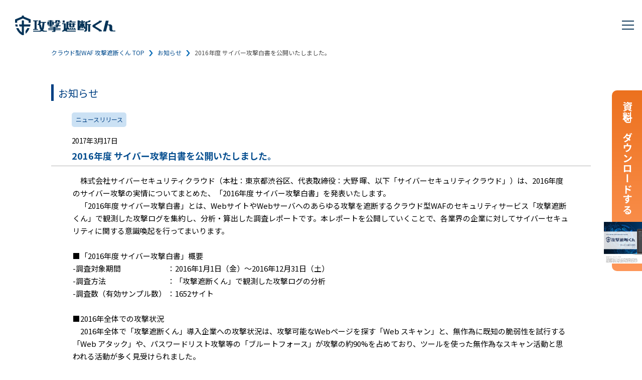

--- FILE ---
content_type: text/html; charset=UTF-8
request_url: https://www.shadan-kun.com/news/datail20170315.html
body_size: 48688
content:
<!DOCTYPE html>
<html class="no-js" lang="ja" >
  <head>
  <!-- Google Tag Manager -->
<script>(function(w,d,s,l,i){w[l]=w[l]||[];w[l].push({'gtm.start':new Date().getTime(),event:'gtm.js'});var f=d.getElementsByTagName(s)[0],j=d.createElement(s),dl=l!='dataLayer'?'&l='+l:'';j.async=true;j.src='https://www.googletagmanager.com/gtm.js?id='+i+dl;f.parentNode.insertBefore(j,f);})(window,document,'script','dataLayer','GTM-K4GHKQ7');</script>
<!-- End Google Tag Manager -->
  <meta charset="utf-8" />
  <meta name="HandheldFriendly" content="True">
  <meta name="MobileOptimized" content="320">
  <meta name="format-detection" content="telephone=no">
  <meta http-equiv="X-UA-Compatible" content="IE=edge">
  <!--[if IE]><meta http-equiv="cleartype" content="on"><![endif]-->
  <meta name="viewport" content="width=device-width, initial-scale=1, shrink-to-fit=no, user-scalable=0" id="viewport">
  <meta name="thumbnail" content="https://www.shadan-kun.com/wp2/wp-content/themes/fcvanilla/style7/img/common/logo.png" />
  <link rel="icon" href="https://www.shadan-kun.com/wp2/wp-content/themes/fcvanilla/favicon.ico" type="image/x-icon"/>
  <link rel="shortcut icon" href="https://www.shadan-kun.com/wp2/wp-content/themes/fcvanilla/favicon.ico" type="image/x-icon"/>
  <script src="https://www.shadan-kun.com/wp2/wp-content/themes/fcvanilla/js/jquery-1.12.3.min.js"></script>
  <script type="text/javascript" src="https://www.shadan-kun.com/wp2/wp-content/themes/fcvanilla/js/plibform.js"></script>
  <script type="text/javascript">plib_save('ref_type','shadan-kun.com');</script>
      <link rel="stylesheet" href="https://www.shadan-kun.com/wp2/wp-content/themes/fcvanilla/css/jquery.fancybox.css" />
    <link rel="stylesheet" href="https://www.shadan-kun.com/wp2/wp-content/themes/fcvanilla/css/slick.css">
    <link rel="stylesheet" href="https://www.shadan-kun.com/wp2/wp-content/themes/fcvanilla/css/style.css?20250929">
    <link rel="stylesheet" href="https://www.shadan-kun.com/wp2/wp-content/themes/fcvanilla/css/style_new.css?20240902">
    <link rel="stylesheet" href="https://www.shadan-kun.com/wp2/wp-content/themes/fcvanilla/css/cms.css" />
                            <link rel="stylesheet" href="https://www.shadan-kun.com/wp2/wp-content/themes/fcvanilla/css/news.css" />
        
  
  
  
    
    
  
  <!--[if IE]>
    <meta http-equiv="X-UA-Compatible" content="IE=edge,chrome=1" />
    <meta http-equiv="cleartype" content="on" />
  <![endif]-->
  <!--[if lt IE 9]>
    <script src="https://www.shadan-kun.com/wp2/wp-content/themes/fcvanilla/js/html5shiv.min.js"></script>
    <script src="https://www.shadan-kun.com/wp2/wp-content/themes/fcvanilla/js/IE9.js"></script>
    <script src="https://www.shadan-kun.com/wp2/wp-content/themes/fcvanilla/js/respond.min.js"></script>
  <![endif]-->
    <title>2016年度 サイバー攻撃白書を公開いたしました。 | クラウド型WAF『攻撃遮断くん』</title>

		<!-- All in One SEO 4.9.2 - aioseo.com -->
	<meta name="robots" content="max-snippet:-1, max-image-preview:large, max-video-preview:-1" />
	<meta name="author" content="井田有里紗"/>
	<link rel="canonical" href="https://www.shadan-kun.com/news/datail20170315.html" />
	<meta name="generator" content="All in One SEO (AIOSEO) 4.9.2" />
		<meta property="og:locale" content="ja_JP" />
		<meta property="og:site_name" content="クラウド型WAF『攻撃遮断くん』" />
		<meta property="og:type" content="article" />
		<meta property="og:title" content="2016年度 サイバー攻撃白書を公開いたしました。 | クラウド型WAF『攻撃遮断くん』" />
		<meta property="og:url" content="https://www.shadan-kun.com/news/datail20170315.html" />
		<meta property="og:image" content="https://www.shadan-kun.com/wp2/wp-content/uploads/2025/10/ogp_ksk.png" />
		<meta property="og:image:secure_url" content="https://www.shadan-kun.com/wp2/wp-content/uploads/2025/10/ogp_ksk.png" />
		<meta property="og:image:width" content="1200" />
		<meta property="og:image:height" content="630" />
		<meta property="article:published_time" content="2017-03-17T01:05:26+00:00" />
		<meta property="article:modified_time" content="2018-03-27T03:44:19+00:00" />
		<meta property="article:publisher" content="https://www.facebook.com/shadankun" />
		<meta name="twitter:card" content="summary_large_image" />
		<meta name="twitter:site" content="@cs_times_info" />
		<meta name="twitter:title" content="2016年度 サイバー攻撃白書を公開いたしました。 | クラウド型WAF『攻撃遮断くん』" />
		<meta name="twitter:image" content="https://www.shadan-kun.com/wp2/wp-content/uploads/2025/10/ogp_ksk.png" />
		<script type="application/ld+json" class="aioseo-schema">
			{"@context":"https:\/\/schema.org","@graph":[{"@type":"BreadcrumbList","@id":"https:\/\/www.shadan-kun.com\/news\/datail20170315.html#breadcrumblist","itemListElement":[{"@type":"ListItem","@id":"https:\/\/www.shadan-kun.com#listItem","position":1,"name":"\u30db\u30fc\u30e0","item":"https:\/\/www.shadan-kun.com","nextItem":{"@type":"ListItem","@id":"https:\/\/www.shadan-kun.com\/news\/#listItem","name":"\u304a\u77e5\u3089\u305b"}},{"@type":"ListItem","@id":"https:\/\/www.shadan-kun.com\/news\/#listItem","position":2,"name":"\u304a\u77e5\u3089\u305b","item":"https:\/\/www.shadan-kun.com\/news\/","nextItem":{"@type":"ListItem","@id":"https:\/\/www.shadan-kun.com\/news_cat\/newsrelease\/#listItem","name":"\u30cb\u30e5\u30fc\u30b9\u30ea\u30ea\u30fc\u30b9"},"previousItem":{"@type":"ListItem","@id":"https:\/\/www.shadan-kun.com#listItem","name":"\u30db\u30fc\u30e0"}},{"@type":"ListItem","@id":"https:\/\/www.shadan-kun.com\/news_cat\/newsrelease\/#listItem","position":3,"name":"\u30cb\u30e5\u30fc\u30b9\u30ea\u30ea\u30fc\u30b9","item":"https:\/\/www.shadan-kun.com\/news_cat\/newsrelease\/","nextItem":{"@type":"ListItem","@id":"https:\/\/www.shadan-kun.com\/news\/datail20170315.html#listItem","name":"2016\u5e74\u5ea6 \u30b5\u30a4\u30d0\u30fc\u653b\u6483\u767d\u66f8\u3092\u516c\u958b\u3044\u305f\u3057\u307e\u3057\u305f\u3002"},"previousItem":{"@type":"ListItem","@id":"https:\/\/www.shadan-kun.com\/news\/#listItem","name":"\u304a\u77e5\u3089\u305b"}},{"@type":"ListItem","@id":"https:\/\/www.shadan-kun.com\/news\/datail20170315.html#listItem","position":4,"name":"2016\u5e74\u5ea6 \u30b5\u30a4\u30d0\u30fc\u653b\u6483\u767d\u66f8\u3092\u516c\u958b\u3044\u305f\u3057\u307e\u3057\u305f\u3002","previousItem":{"@type":"ListItem","@id":"https:\/\/www.shadan-kun.com\/news_cat\/newsrelease\/#listItem","name":"\u30cb\u30e5\u30fc\u30b9\u30ea\u30ea\u30fc\u30b9"}}]},{"@type":"Organization","@id":"https:\/\/www.shadan-kun.com\/#organization","name":"\u682a\u5f0f\u4f1a\u793e\u30b5\u30a4\u30d0\u30fc\u30bb\u30ad\u30e5\u30ea\u30c6\u30a3\u30af\u30e9\u30a6\u30c9","description":"\u30af\u30e9\u30a6\u30c9\u578bWAF\u300e\u653b\u6483\u906e\u65ad\u304f\u3093\u300f\u306e\u516c\u5f0f\u30b5\u30a4\u30c8\u3002\u56fd\u5185\u30b7\u30a7\u30a2No.1 \u306e\u56fd\u7523\u30af\u30e9\u30a6\u30c9\u578bWAF\u3002\u670810,000\u5186\uff5e\u306e\u4f4e\u4fa1\u683c\u3067\u6700\u77ed1\u65e5\u3067\u5c0e\u5165\u53ef\u80fd\u3002\u3042\u306a\u305f\u306e\u4f1a\u793e\u306eWeb\u30b5\u30a4\u30c8\u3092\u30b5\u30a4\u30d0\u30fc\u653b\u6483\u304b\u3089\u5b88\u308b\u306a\u3089\u300e\u653b\u6483\u906e\u65ad\u304f\u3093\u300f\u3002","url":"https:\/\/www.shadan-kun.com\/","telephone":"+81364161579","logo":{"@type":"ImageObject","url":"https:\/\/www.shadan-kun.com\/wp2\/wp-content\/themes\/fcvanilla\/img\/common\/logo.png","@id":"https:\/\/www.shadan-kun.com\/news\/datail20170315.html\/#organizationLogo"},"image":{"@id":"https:\/\/www.shadan-kun.com\/news\/datail20170315.html\/#organizationLogo"}},{"@type":"Person","@id":"https:\/\/www.shadan-kun.com\/author\/shadankun_ida\/#author","url":"https:\/\/www.shadan-kun.com\/author\/shadankun_ida\/","name":"\u4e95\u7530\u6709\u91cc\u7d17","image":{"@type":"ImageObject","@id":"https:\/\/www.shadan-kun.com\/news\/datail20170315.html#authorImage","url":"https:\/\/secure.gravatar.com\/avatar\/88d3e438bd9d61af5e65ec92a0a3c833a4d5f9403a9fc44e3264d302e8e153b1?s=96&d=mm&r=g","width":96,"height":96,"caption":"\u4e95\u7530\u6709\u91cc\u7d17"}},{"@type":"WebPage","@id":"https:\/\/www.shadan-kun.com\/news\/datail20170315.html#webpage","url":"https:\/\/www.shadan-kun.com\/news\/datail20170315.html","name":"2016\u5e74\u5ea6 \u30b5\u30a4\u30d0\u30fc\u653b\u6483\u767d\u66f8\u3092\u516c\u958b\u3044\u305f\u3057\u307e\u3057\u305f\u3002 | \u30af\u30e9\u30a6\u30c9\u578bWAF\u300e\u653b\u6483\u906e\u65ad\u304f\u3093\u300f","inLanguage":"ja","isPartOf":{"@id":"https:\/\/www.shadan-kun.com\/#website"},"breadcrumb":{"@id":"https:\/\/www.shadan-kun.com\/news\/datail20170315.html#breadcrumblist"},"author":{"@id":"https:\/\/www.shadan-kun.com\/author\/shadankun_ida\/#author"},"creator":{"@id":"https:\/\/www.shadan-kun.com\/author\/shadankun_ida\/#author"},"datePublished":"2017-03-17T10:05:26+09:00","dateModified":"2018-03-27T12:44:19+09:00"},{"@type":"WebSite","@id":"https:\/\/www.shadan-kun.com\/#website","url":"https:\/\/www.shadan-kun.com\/","name":"\u30af\u30e9\u30a6\u30c9\u578bWAF\u300e\u653b\u6483\u906e\u65ad\u304f\u3093\u300f\uff5c\u3042\u306a\u305f\u306e\u4f1a\u793e\u306eWeb\u30b5\u30a4\u30c8\u3092\u30b5\u30a4\u30d0\u30fc\u653b\u6483\u304b\u3089\u5b88\u308a\u307e\u3059","alternateName":"\u30af\u30e9\u30a6\u30c9\u578bWAF\u300e\u653b\u6483\u906e\u65ad\u304f\u3093\u300f","description":"\u30af\u30e9\u30a6\u30c9\u578bWAF\u300e\u653b\u6483\u906e\u65ad\u304f\u3093\u300f\u306e\u516c\u5f0f\u30b5\u30a4\u30c8\u3002\u56fd\u5185\u30b7\u30a7\u30a2No.1 \u306e\u56fd\u7523\u30af\u30e9\u30a6\u30c9\u578bWAF\u3002\u670810,000\u5186\uff5e\u306e\u4f4e\u4fa1\u683c\u3067\u6700\u77ed1\u65e5\u3067\u5c0e\u5165\u53ef\u80fd\u3002\u3042\u306a\u305f\u306e\u4f1a\u793e\u306eWeb\u30b5\u30a4\u30c8\u3092\u30b5\u30a4\u30d0\u30fc\u653b\u6483\u304b\u3089\u5b88\u308b\u306a\u3089\u300e\u653b\u6483\u906e\u65ad\u304f\u3093\u300f\u3002","inLanguage":"ja","publisher":{"@id":"https:\/\/www.shadan-kun.com\/#organization"}}]}
		</script>
		<!-- All in One SEO -->

<style id='wp-block-library-inline-css' type='text/css'>
:root{--wp-block-synced-color:#7a00df;--wp-block-synced-color--rgb:122,0,223;--wp-bound-block-color:var(--wp-block-synced-color);--wp-editor-canvas-background:#ddd;--wp-admin-theme-color:#007cba;--wp-admin-theme-color--rgb:0,124,186;--wp-admin-theme-color-darker-10:#006ba1;--wp-admin-theme-color-darker-10--rgb:0,107,160.5;--wp-admin-theme-color-darker-20:#005a87;--wp-admin-theme-color-darker-20--rgb:0,90,135;--wp-admin-border-width-focus:2px}@media (min-resolution:192dpi){:root{--wp-admin-border-width-focus:1.5px}}.wp-element-button{cursor:pointer}:root .has-very-light-gray-background-color{background-color:#eee}:root .has-very-dark-gray-background-color{background-color:#313131}:root .has-very-light-gray-color{color:#eee}:root .has-very-dark-gray-color{color:#313131}:root .has-vivid-green-cyan-to-vivid-cyan-blue-gradient-background{background:linear-gradient(135deg,#00d084,#0693e3)}:root .has-purple-crush-gradient-background{background:linear-gradient(135deg,#34e2e4,#4721fb 50%,#ab1dfe)}:root .has-hazy-dawn-gradient-background{background:linear-gradient(135deg,#faaca8,#dad0ec)}:root .has-subdued-olive-gradient-background{background:linear-gradient(135deg,#fafae1,#67a671)}:root .has-atomic-cream-gradient-background{background:linear-gradient(135deg,#fdd79a,#004a59)}:root .has-nightshade-gradient-background{background:linear-gradient(135deg,#330968,#31cdcf)}:root .has-midnight-gradient-background{background:linear-gradient(135deg,#020381,#2874fc)}:root{--wp--preset--font-size--normal:16px;--wp--preset--font-size--huge:42px}.has-regular-font-size{font-size:1em}.has-larger-font-size{font-size:2.625em}.has-normal-font-size{font-size:var(--wp--preset--font-size--normal)}.has-huge-font-size{font-size:var(--wp--preset--font-size--huge)}.has-text-align-center{text-align:center}.has-text-align-left{text-align:left}.has-text-align-right{text-align:right}.has-fit-text{white-space:nowrap!important}#end-resizable-editor-section{display:none}.aligncenter{clear:both}.items-justified-left{justify-content:flex-start}.items-justified-center{justify-content:center}.items-justified-right{justify-content:flex-end}.items-justified-space-between{justify-content:space-between}.screen-reader-text{border:0;clip-path:inset(50%);height:1px;margin:-1px;overflow:hidden;padding:0;position:absolute;width:1px;word-wrap:normal!important}.screen-reader-text:focus{background-color:#ddd;clip-path:none;color:#444;display:block;font-size:1em;height:auto;left:5px;line-height:normal;padding:15px 23px 14px;text-decoration:none;top:5px;width:auto;z-index:100000}html :where(.has-border-color){border-style:solid}html :where([style*=border-top-color]){border-top-style:solid}html :where([style*=border-right-color]){border-right-style:solid}html :where([style*=border-bottom-color]){border-bottom-style:solid}html :where([style*=border-left-color]){border-left-style:solid}html :where([style*=border-width]){border-style:solid}html :where([style*=border-top-width]){border-top-style:solid}html :where([style*=border-right-width]){border-right-style:solid}html :where([style*=border-bottom-width]){border-bottom-style:solid}html :where([style*=border-left-width]){border-left-style:solid}html :where(img[class*=wp-image-]){height:auto;max-width:100%}:where(figure){margin:0 0 1em}html :where(.is-position-sticky){--wp-admin--admin-bar--position-offset:var(--wp-admin--admin-bar--height,0px)}@media screen and (max-width:600px){html :where(.is-position-sticky){--wp-admin--admin-bar--position-offset:0px}}

/*# sourceURL=wp-block-library-inline-css */
</style><style id='global-styles-inline-css' type='text/css'>
:root{--wp--preset--aspect-ratio--square: 1;--wp--preset--aspect-ratio--4-3: 4/3;--wp--preset--aspect-ratio--3-4: 3/4;--wp--preset--aspect-ratio--3-2: 3/2;--wp--preset--aspect-ratio--2-3: 2/3;--wp--preset--aspect-ratio--16-9: 16/9;--wp--preset--aspect-ratio--9-16: 9/16;--wp--preset--color--black: #000000;--wp--preset--color--cyan-bluish-gray: #abb8c3;--wp--preset--color--white: #ffffff;--wp--preset--color--pale-pink: #f78da7;--wp--preset--color--vivid-red: #cf2e2e;--wp--preset--color--luminous-vivid-orange: #ff6900;--wp--preset--color--luminous-vivid-amber: #fcb900;--wp--preset--color--light-green-cyan: #7bdcb5;--wp--preset--color--vivid-green-cyan: #00d084;--wp--preset--color--pale-cyan-blue: #8ed1fc;--wp--preset--color--vivid-cyan-blue: #0693e3;--wp--preset--color--vivid-purple: #9b51e0;--wp--preset--gradient--vivid-cyan-blue-to-vivid-purple: linear-gradient(135deg,rgb(6,147,227) 0%,rgb(155,81,224) 100%);--wp--preset--gradient--light-green-cyan-to-vivid-green-cyan: linear-gradient(135deg,rgb(122,220,180) 0%,rgb(0,208,130) 100%);--wp--preset--gradient--luminous-vivid-amber-to-luminous-vivid-orange: linear-gradient(135deg,rgb(252,185,0) 0%,rgb(255,105,0) 100%);--wp--preset--gradient--luminous-vivid-orange-to-vivid-red: linear-gradient(135deg,rgb(255,105,0) 0%,rgb(207,46,46) 100%);--wp--preset--gradient--very-light-gray-to-cyan-bluish-gray: linear-gradient(135deg,rgb(238,238,238) 0%,rgb(169,184,195) 100%);--wp--preset--gradient--cool-to-warm-spectrum: linear-gradient(135deg,rgb(74,234,220) 0%,rgb(151,120,209) 20%,rgb(207,42,186) 40%,rgb(238,44,130) 60%,rgb(251,105,98) 80%,rgb(254,248,76) 100%);--wp--preset--gradient--blush-light-purple: linear-gradient(135deg,rgb(255,206,236) 0%,rgb(152,150,240) 100%);--wp--preset--gradient--blush-bordeaux: linear-gradient(135deg,rgb(254,205,165) 0%,rgb(254,45,45) 50%,rgb(107,0,62) 100%);--wp--preset--gradient--luminous-dusk: linear-gradient(135deg,rgb(255,203,112) 0%,rgb(199,81,192) 50%,rgb(65,88,208) 100%);--wp--preset--gradient--pale-ocean: linear-gradient(135deg,rgb(255,245,203) 0%,rgb(182,227,212) 50%,rgb(51,167,181) 100%);--wp--preset--gradient--electric-grass: linear-gradient(135deg,rgb(202,248,128) 0%,rgb(113,206,126) 100%);--wp--preset--gradient--midnight: linear-gradient(135deg,rgb(2,3,129) 0%,rgb(40,116,252) 100%);--wp--preset--font-size--small: 13px;--wp--preset--font-size--medium: 20px;--wp--preset--font-size--large: 36px;--wp--preset--font-size--x-large: 42px;--wp--preset--spacing--20: 0.44rem;--wp--preset--spacing--30: 0.67rem;--wp--preset--spacing--40: 1rem;--wp--preset--spacing--50: 1.5rem;--wp--preset--spacing--60: 2.25rem;--wp--preset--spacing--70: 3.38rem;--wp--preset--spacing--80: 5.06rem;--wp--preset--shadow--natural: 6px 6px 9px rgba(0, 0, 0, 0.2);--wp--preset--shadow--deep: 12px 12px 50px rgba(0, 0, 0, 0.4);--wp--preset--shadow--sharp: 6px 6px 0px rgba(0, 0, 0, 0.2);--wp--preset--shadow--outlined: 6px 6px 0px -3px rgb(255, 255, 255), 6px 6px rgb(0, 0, 0);--wp--preset--shadow--crisp: 6px 6px 0px rgb(0, 0, 0);}:where(.is-layout-flex){gap: 0.5em;}:where(.is-layout-grid){gap: 0.5em;}body .is-layout-flex{display: flex;}.is-layout-flex{flex-wrap: wrap;align-items: center;}.is-layout-flex > :is(*, div){margin: 0;}body .is-layout-grid{display: grid;}.is-layout-grid > :is(*, div){margin: 0;}:where(.wp-block-columns.is-layout-flex){gap: 2em;}:where(.wp-block-columns.is-layout-grid){gap: 2em;}:where(.wp-block-post-template.is-layout-flex){gap: 1.25em;}:where(.wp-block-post-template.is-layout-grid){gap: 1.25em;}.has-black-color{color: var(--wp--preset--color--black) !important;}.has-cyan-bluish-gray-color{color: var(--wp--preset--color--cyan-bluish-gray) !important;}.has-white-color{color: var(--wp--preset--color--white) !important;}.has-pale-pink-color{color: var(--wp--preset--color--pale-pink) !important;}.has-vivid-red-color{color: var(--wp--preset--color--vivid-red) !important;}.has-luminous-vivid-orange-color{color: var(--wp--preset--color--luminous-vivid-orange) !important;}.has-luminous-vivid-amber-color{color: var(--wp--preset--color--luminous-vivid-amber) !important;}.has-light-green-cyan-color{color: var(--wp--preset--color--light-green-cyan) !important;}.has-vivid-green-cyan-color{color: var(--wp--preset--color--vivid-green-cyan) !important;}.has-pale-cyan-blue-color{color: var(--wp--preset--color--pale-cyan-blue) !important;}.has-vivid-cyan-blue-color{color: var(--wp--preset--color--vivid-cyan-blue) !important;}.has-vivid-purple-color{color: var(--wp--preset--color--vivid-purple) !important;}.has-black-background-color{background-color: var(--wp--preset--color--black) !important;}.has-cyan-bluish-gray-background-color{background-color: var(--wp--preset--color--cyan-bluish-gray) !important;}.has-white-background-color{background-color: var(--wp--preset--color--white) !important;}.has-pale-pink-background-color{background-color: var(--wp--preset--color--pale-pink) !important;}.has-vivid-red-background-color{background-color: var(--wp--preset--color--vivid-red) !important;}.has-luminous-vivid-orange-background-color{background-color: var(--wp--preset--color--luminous-vivid-orange) !important;}.has-luminous-vivid-amber-background-color{background-color: var(--wp--preset--color--luminous-vivid-amber) !important;}.has-light-green-cyan-background-color{background-color: var(--wp--preset--color--light-green-cyan) !important;}.has-vivid-green-cyan-background-color{background-color: var(--wp--preset--color--vivid-green-cyan) !important;}.has-pale-cyan-blue-background-color{background-color: var(--wp--preset--color--pale-cyan-blue) !important;}.has-vivid-cyan-blue-background-color{background-color: var(--wp--preset--color--vivid-cyan-blue) !important;}.has-vivid-purple-background-color{background-color: var(--wp--preset--color--vivid-purple) !important;}.has-black-border-color{border-color: var(--wp--preset--color--black) !important;}.has-cyan-bluish-gray-border-color{border-color: var(--wp--preset--color--cyan-bluish-gray) !important;}.has-white-border-color{border-color: var(--wp--preset--color--white) !important;}.has-pale-pink-border-color{border-color: var(--wp--preset--color--pale-pink) !important;}.has-vivid-red-border-color{border-color: var(--wp--preset--color--vivid-red) !important;}.has-luminous-vivid-orange-border-color{border-color: var(--wp--preset--color--luminous-vivid-orange) !important;}.has-luminous-vivid-amber-border-color{border-color: var(--wp--preset--color--luminous-vivid-amber) !important;}.has-light-green-cyan-border-color{border-color: var(--wp--preset--color--light-green-cyan) !important;}.has-vivid-green-cyan-border-color{border-color: var(--wp--preset--color--vivid-green-cyan) !important;}.has-pale-cyan-blue-border-color{border-color: var(--wp--preset--color--pale-cyan-blue) !important;}.has-vivid-cyan-blue-border-color{border-color: var(--wp--preset--color--vivid-cyan-blue) !important;}.has-vivid-purple-border-color{border-color: var(--wp--preset--color--vivid-purple) !important;}.has-vivid-cyan-blue-to-vivid-purple-gradient-background{background: var(--wp--preset--gradient--vivid-cyan-blue-to-vivid-purple) !important;}.has-light-green-cyan-to-vivid-green-cyan-gradient-background{background: var(--wp--preset--gradient--light-green-cyan-to-vivid-green-cyan) !important;}.has-luminous-vivid-amber-to-luminous-vivid-orange-gradient-background{background: var(--wp--preset--gradient--luminous-vivid-amber-to-luminous-vivid-orange) !important;}.has-luminous-vivid-orange-to-vivid-red-gradient-background{background: var(--wp--preset--gradient--luminous-vivid-orange-to-vivid-red) !important;}.has-very-light-gray-to-cyan-bluish-gray-gradient-background{background: var(--wp--preset--gradient--very-light-gray-to-cyan-bluish-gray) !important;}.has-cool-to-warm-spectrum-gradient-background{background: var(--wp--preset--gradient--cool-to-warm-spectrum) !important;}.has-blush-light-purple-gradient-background{background: var(--wp--preset--gradient--blush-light-purple) !important;}.has-blush-bordeaux-gradient-background{background: var(--wp--preset--gradient--blush-bordeaux) !important;}.has-luminous-dusk-gradient-background{background: var(--wp--preset--gradient--luminous-dusk) !important;}.has-pale-ocean-gradient-background{background: var(--wp--preset--gradient--pale-ocean) !important;}.has-electric-grass-gradient-background{background: var(--wp--preset--gradient--electric-grass) !important;}.has-midnight-gradient-background{background: var(--wp--preset--gradient--midnight) !important;}.has-small-font-size{font-size: var(--wp--preset--font-size--small) !important;}.has-medium-font-size{font-size: var(--wp--preset--font-size--medium) !important;}.has-large-font-size{font-size: var(--wp--preset--font-size--large) !important;}.has-x-large-font-size{font-size: var(--wp--preset--font-size--x-large) !important;}
/*# sourceURL=global-styles-inline-css */
</style>

<style id='classic-theme-styles-inline-css' type='text/css'>
/*! This file is auto-generated */
.wp-block-button__link{color:#fff;background-color:#32373c;border-radius:9999px;box-shadow:none;text-decoration:none;padding:calc(.667em + 2px) calc(1.333em + 2px);font-size:1.125em}.wp-block-file__button{background:#32373c;color:#fff;text-decoration:none}
/*# sourceURL=/wp-includes/css/classic-themes.min.css */
</style>
<link rel='stylesheet' id='-css' href='https://www.shadan-kun.com/wp2/wp-content/themes/fcvanilla/style.css' type='text/css' media='all' />
<link rel="https://api.w.org/" href="https://www.shadan-kun.com/wp-json/" /><link rel='shortlink' href='https://www.shadan-kun.com/?p=375' />
<meta name="google-site-verification" content="DgM3FGqysEGhS7UnR6O2f-vnLXeIpFJuCZLVmbyJCiY" />	</head>
<!-- body -->
    <body class="">
<!-- Google Tag Manager (noscript) -->
<noscript><iframe src="https://www.googletagmanager.com/ns.html?id=GTM-K4GHKQ7" height="0" width="0" style="display:none;visibility:hidden"></iframe></noscript>
<!-- End Google Tag Manager (noscript) -->
    <div class="container">
          <header class="header-common">
        <div class="header-wrapper">
          <div class="logo-header-primary">
            <a class="logo-image trans" href="https://www.shadan-kun.com/">
              <img class="is-pc" src="https://www.shadan-kun.com/wp2/wp-content/themes/fcvanilla/style7/img/common/logo.png" alt="攻撃遮断くん" width="414" height="84" loading="eager">
              <img class="is-sp" src="https://www.shadan-kun.com/wp2/wp-content/themes/fcvanilla/style7/img/common/sm/logo.png" alt="クラウド型WAF攻撃遮断くん" width="382" height="50" loading="eager">
            </a>
          </div>
          <div class="button-header-burger is-sp js-button-menu"><span class="button-line"></span><span class="button-line"></span><span class="button-line"></span></div>
          <nav class="navigation-header-sitemap js-navigation">
            <div class="button-header-burger is-sp is-active js-button-menu-close"><span class="button-line"></span><span class="button-line"></span><span class="button-line"></span></div>
            <div class="menu-header-sitemap">
              <ul class="menu-wrapper">
                <li class="menu-child is-sp">
                  <a class="child-label trans" href="https://www.shadan-kun.com/">トップ</a>
                </li>
                <li class="menu-child">
                  <a class="child-label " href="https://www.shadan-kun.com/about/">攻撃遮断くんとは</a>
                </li>
                <li class="menu-child">
                  <a class="child-label " href="https://www.shadan-kun.com/service/">サービス一覧</a>
                  <ul class="list-header-sitemap">
                    <li class="list-item">
                      <a class="item-label" href="https://www.shadan-kun.com/service">サービス一覧</a>
                    </li>
                    <li class="list-item">
                      <a class="item-label" href="https://www.shadan-kun.com/service/ddos/">DDoSセキュリティタイプ</a>
                    </li>
                  </ul>
                </li>
                <li class="menu-child">
                  <a class="child-label " href="https://www.shadan-kun.com/plan/">料金</a>
                </li>
                <li class="menu-child">
                  <a class="child-label " href="https://www.shadan-kun.com/casestudy/">導入事例</a>
                </li>
                <li class="menu-child">
                  <a class="child-label " href="https://www.shadan-kun.com/faq/">FAQ</a>
                </li>
                <li class="menu-child">
                  <a class="child-label " href="https://www.shadan-kun.com/resources/">お役立ち資料</a>
                  <ul class="list-header-sitemap">
                    <li class="list-item">
                      <a class="item-label" href="https://www.shadan-kun.com/resources/">お役立ち資料</a>
                    </li>
                    <li class="list-item">
                      <a class="item-label" href="https://www.shadan-kun.com/waf/waf_websecurity_basic/">WAFとWebセキュリティの基礎知識</a>
                    </li>
                    <li class="list-item">
                      <a class="item-label" href="https://www.shadan-kun.com/waf/">WAFとは？</a>
                    </li>
                  </ul>
                </li>
              </ul>
            </div>
            <div class="navigation-contact">
              <div class="button-header-phone">
                <div class="button-viewport">
                  <a class="button-wrapper trans" href="tel:03-6416-1579">03-6416-1579</a></div>
                <p class="button-label">平日10～18時</p>
              </div>
              <div class="list-header-document">
                <ul class="list-wrapper">
                  <li class="list-item is-sp">
                    <a class="button-header-solid is-download trans" href="https://www.shadan-kun.com/form/document-request/">
                      <span class="button-wrapper">サービス資料を<br>ダウンロードする</span>
                    </a>
                  </li>
                  <li class="list-item is-sp">
                    <a class="button-header-solid is-signup trans" href="https://shadan-kun.com/signup" target="_blank" rel="noopener">
                      <span class="button-wrapper">攻撃遮断くんを<br>無料で試す</span>
                    </a>
                  </li>
                  <li class="list-item">
                    <a class="button-common-link" href="https://www.shadan-kun.com/form/inquiry/">
                      <span class="button-viewport"><span class="button-wrapper">お問い合わせ</span></span>
                    </a>
                  </li>
                  <li class="list-item">
                    <a class="button-header-login trans" href="https://shadan-kun.com/login/" target="_blank" rel="noopener">
                      <span class="button-wrapper">ログイン</span>
                    </a>
                  </li>
                </ul>
              </div>
            </div>
          </nav>
          <div class="mask-header js-header-overlay is-sp"></div>
        </div>
      </header>
            <div class="main "><div class="breadcrumb">
  <div class="block02">
	<ol class="md">
	  <li><a href="https://www.shadan-kun.com" title="クラウド型WAF 攻撃遮断くん TOP">クラウド型WAF 攻撃遮断くん TOP</a></li>
	  <li><a href="https://www.shadan-kun.com/news/">お知らせ</a></li>
	  <li><span>2016年度 サイバー攻撃白書を公開いたしました。</span></li>
	</ol>
  </div>
</div>
<div class="sec-news article-detail">
  <div class="wrapper">
	<div class="title-border">お知らせ</div>
	<ul class="list-news under">
	  <li class="clearfix">
		<p class="tag md"><span>ニュースリリース</span></p>		<p class="date">2017年3月17日</p>
		<p class="tag sm"><span>ニュースリリース</span></p>		
		<h1 class="detail"><span class="link">2016年度 サイバー攻撃白書を公開いたしました。</span></h1>
	  </li>
	</ul>
	<div class="block-detail">
		<div class="text clearfix">
				　株式会社サイバーセキュリティクラウド（本社：東京都渋谷区、代表取締役：大野 暉、以下「サイバーセキュリティクラウド」）は、2016年度のサイバー攻撃の実情についてまとめた、「2016年度 サイバー攻撃白書」を発表いたします。<br />
　「2016年度 サイバー攻撃白書」とは、WebサイトやWebサーバへのあらゆる攻撃を遮断するクラウド型WAFのセキュリティサービス「攻撃遮断くん」で観測した攻撃ログを集約し、分析・算出した調査レポートです。本レポートを公開していくことで、各業界の企業に対してサイバーセキュリティに関する意識喚起を行ってまいります。<br />
<br />
■「2016年度 サイバー攻撃白書」概要<br />
-調査対象期間  　　　　　　：2016年1月1日（金）～2016年12月31日（土）<br />
-調査方法  　　　　　　　　：「攻撃遮断くん」で観測した攻撃ログの分析<br />
-調査数（有効サンプル数）  ：1652サイト<br />
<br />
■2016年全体での攻撃状況<br />
　2016年全体で「攻撃遮断くん」導入企業への攻撃状況は、攻撃可能なWebページを探す「Web スキャン」と、無作為に既知の脆弱性を試行する「Web アタック」や、パスワードリスト攻撃等の「ブルートフォース」が攻撃の約90%を占めており、ツールを使った無作為なスキャン活動と思われる活動が多く見受けられました。<br />
　また、12月には2016年を通して最高攻撃数となる2,870,132件を記録しています。<br />
<img src="https://www.shadan-kun.com/wp2/wp-content/uploads/2017/03/d9107-56-752852-0.jpg" alt="" width="650" height="358" class="alignnone size-full wp-image-376" /><br />
<br />
　時系列に見た場合、主な攻撃種別が３，４月を境に変化しますが、これは日本の生活シーンの切り替わりに関係していると考えられます。新たなサービス利用時、過去に使っていたサービスの放置、担当者の変更などによる引継ぎの不備に対し注意が必要といえます。<br />
<br />
<img src="https://www.shadan-kun.com/wp2/wp-content/uploads/2017/03/d9107-56-908658-1.jpg" alt="" width="650" height="185" class="alignnone size-full wp-image-378" /><br />
<br />
■ 国別での攻撃状況<br />
　２０１６年に検知した攻撃の攻撃元IPアドレスを国別に集計したのが、下記のグラフです。「攻撃遮断くん」導入サービスにおける、攻撃元の国 Top 10 の１位は中国でした。<br />
　それぞれの順位とパーセンテージは、１位：中国（４０％）、２位：アメリカ（２６％）、３位：日本（９％）、４位：ウクライナ（５％）、５位：韓国（５％）、６位：ロシア（４％）、７位：ベトナム（３％）、８位：香港（３％）、９位：インド（３％）、１０位：フランス（２％）でした。<br />
<br />
<img src="https://www.shadan-kun.com/wp2/wp-content/uploads/2017/03/d9107-56-889372-2.jpg" alt="" width="650" height="463" class="alignnone size-full wp-image-377" /><br />
<br />
　時系列に見た場合、１，２月はロシアからの攻撃が多く、アメリカ、日本、韓国は時期的なピークがある一方、中国からは定常的に多くの攻撃があることがわかります。<br />
<br />
<img src="https://www.shadan-kun.com/wp2/wp-content/uploads/2017/03/d9107-56-989689-3.jpg" alt="" width="650" height="338" class="alignnone size-full wp-image-379" /><br />
<br />
■攻撃概要<br />
1.  SQLインジェクション<br />
SQLインジェクションはwebアプリケーションの脆弱性を利用し、アプリケーションが想定して<br />
ないSQL文を実行させることで、DBを不正に操作する攻撃です。<br />
<br />
2.  ブルートフォースアタック<br />
  ブルートフォースアタックは暗号解読やパスワードを割り出すために総当たりで攻撃するものです。<br />
<br />
3.  WEBアタック<br />
WEBアタックはDos攻撃に近い攻撃やOSコマンドインジェクションを行う攻撃です。<br />
<br />
4.  WEBスキャン<br />
WEBスキャンは攻撃の対象を探索する動作や、無作為に行われる単純な攻撃で脆弱性を探す攻撃予兆です。<br />
<br />
5.  クロスサイトスクリプティング<br />
クロスサイトスクリプティングは攻撃者が作成したスクリプトを脆弱性のあるWEBサイトを利用し<br />
閲覧者に実行させる攻撃です。<br />
<br />
6.  ディレクトリトラバーサル<br />
ディレクトリトラバーサルはWEBサーバ上のファイルに不正アクセスする攻撃です。<br />
<br />
7.  その他<br />
各種OSやミドルウェアなどの脆弱性を突いた攻撃をその他としております。<br />
通常、WAFの範囲外とされるものなども含みます。<br />
WebサイトないしWebアプリケーションを経由しない攻撃です。<br />
<br />
■専門家コメント（総括）<br />
　2016 年は例年通りWordPressやMovable Type, Joomla などに代表されるCMSのプラグインに関する脆弱性、Apache Struts のようなアプリケーションフレームワークに関する重大な脆弱性が報告されました。<br />
　実際にこれらの脆弱性を狙った攻撃が多数発見されました。この様な脆弱性を把握し標的を絞った攻撃は多く存在し、甚大な被害につながるケースがあります。しかしながら、多くの攻撃は、踏み台可能なサーバを見つけるための準備段階のスキャンとして、攻撃を実施するケースとなっています。そのため、自社サイトは誰もアクセスしない、攻撃するメリットが無いという観点での誤ったリスク評価は大変危険です。<br />
　また、３，４月の総当たり攻撃が増加していることから、新規ユーザの突破されやすいパスワードや、休眠アカウントを狙った乗っ取り、システム管理者の異動による監視レベルの低下などが注意すべきポイントとなると考えられます。<br />
　国別では攻撃元のTop 10 の１位は中国でしたが、日本からの攻撃も増えています。海外のIPアドレスを制限していれば安心ということはなく、根本的な対策の検討が必要でしょう。<br />
		</div>
	  <p class="wrap-link"><a href="https://www.shadan-kun.com/news" class="btn-border">お知らせ一覧へ &gt;&gt;</a></p>
	</div>
  </div>
</div>
    
</div> <!--"//.main"-->
  <div class="sticky-fixed md js-banner">
    <a href="https://go.shadan-kun.com/ksk/popup/side/service_deck/" class="sticky-link">資料をダウンロードする</a>
  </div>

          <footer class="footer-common">
        <div class="wrapper">
          <div class="footer-navigation">
            <div class="navigation-main">
              <div class="navigation-wrapper">
                <div class="logo-footer-primary">
                  <a href="https://www.shadan-kun.com/" class="logo-wrapper trans">
                    <img src="https://www.shadan-kun.com/wp2/wp-content/themes/fcvanilla/style7/img/common/footer_logo_01.png" width="300" height="59" alt="攻撃遮断くん" loading="lazy">
                  </a>
                </div>
                <div class="navigation-social">
                  <ul class="social-list">
                    <li class="social-item">
                      <a href="https://twitter.com/wafwaf_wafkun" class="social-link trans" target="_blank" rel="noopener">
                        <img class="image-common" src="https://www.shadan-kun.com/wp2/wp-content/themes/fcvanilla/style7/img/common/social_icon_01.png" width="40" height="40" alt="Twitter" loading="lazy">
                      </a>
                    </li>
                    <li class="social-item">
                      <a href="https://www.facebook.com/shadankun" class="social-link trans" target="_blank" rel="noopener">
                        <img class="image-common" src="https://www.shadan-kun.com/wp2/wp-content/themes/fcvanilla/style7/img/common/social_icon_02.png" width="40" height="40" alt="Facebook" loading="lazy">
                      </a>
                    </li>
                  </ul>
                </div>
              </div>
              <div class="navigation-inner">
                <div class="navigation-column">
                  <ul class="navigation-list">
                    <li class="navigation-item">
                      <div class="navigation-body">
                        <a href="https://www.shadan-kun.com/about/" class="navigation-link">攻撃遮断くんの特徴</a>
                      </div>
                    </li>
                    <li class="navigation-item">
                      <div class="navigation-body">
                        <a href="https://www.shadan-kun.com/service/" class="navigation-link has-arrow">サービス一覧</a>
                      </div>
                      <ul class="navigation-detail">
                        <li class="detail-item">
                          <a href="https://www.shadan-kun.com/service/ddos/" class="detail-link">DDoSセキュリティタイプ</a>
                        </li>
                        <li class="detail-item">
                          <a href="https://www.shadan-kun.com/service/falsification/" class="detail-link">Web改ざん検知オプション</a>
                        </li>
                        <li class="detail-item">
                          <a href="https://www.shadan-kun.com/ai/" class="detail-link">AIの活用</a>
                        </li>
                        <li class="detail-item">
                          <a href="https://www.shadan-kun.com/api/" class="detail-link">API提供</a>
                        </li>
                      </ul>
                    </li>
                    <li class="navigation-item">
                      <div class="navigation-body">
                        <a href="https://www.shadan-kun.com/plan/" class="navigation-link has-arrow">料金プラン</a>
                      </div>
                      <ul class="navigation-detail">
                        <li class="detail-item">
                          <a href="https://www.shadan-kun.com/plan/tsukaihoudai/" class="detail-link">使い放題プラン</a>
                        </li>
                        <li class="detail-item">
                          <a href="https://www.shadan-kun.com/plan/irehoudai/" class="detail-link">Webサイト入れ放題プラン</a>
                        </li>
                      </ul>
                    </li>
                  </ul>
                </div>
                <div class="navigation-column">
                  <ul class="navigation-list">
                    <li class="navigation-item">
                      <div class="navigation-body">
                        <a href="https://www.shadan-kun.com/faq/" class="navigation-link">FAQ</a>
                      </div>
                    </li>
                    <li class="navigation-item">
                    <div class="navigation-body">
                      <a href="https://www.shadan-kun.com/casestudy/" class="navigation-link">導入事例</a>
                    </div>
                    </li>
                    <li class="navigation-item">
                    <div class="navigation-body">
                      <a href="https://www.shadan-kun.com/resources/" class="navigation-link">お役立ち資料</a>
                    </div>
                    </li>
                    <li class="navigation-item">
                      <div class="navigation-body">
                        <a href="https://www.shadan-kun.com/waf_websecurity/" class="navigation-link">WAFとWebセキュリティの<br class="md">基礎知識</a>
                      </div>
                    </li>
                    <li class="navigation-item">
                      <div class="navigation-body">
                        <a href="https://www.shadan-kun.com/seminar/" class="navigation-link">セミナー</a>
                      </div>
                    </li>
                  </ul>
                </div>
                <div class="navigation-column">
                  <ul class="navigation-list">
                    <li class="navigation-item">
                      <div class="navigation-body">
                        <a href="https://www.shadan-kun.com/news/" class="navigation-link">お知らせ</a>
                      </div>
                    </li>
                    <li class="navigation-item">
                    <div class="navigation-body">
                      <a href="https://www.shadan-kun.com/partners/" class="navigation-link">販売パートナー</a>
                    </div>
                    </li>
                    <li class="navigation-item">
                    <div class="navigation-body">
                      <a href="https://www.shadan-kun.com/blog/" class="navigation-link">CyberSecurityTIMES</a>
                    </div>
                    </li>
                  </ul>
                </div>
              </div>
            </div>
            <div class="navigation-button">
              <ul class="navigation-list">
                <li class="navigation-item">
                  <a class="navigation-link" href="https://www.shadan-kun.com/form/inquiry/">
                    <span class="button-viewport"><span class="button-wrapper">お問い合わせ</span></span>
                  </a>
                </li>
                <li class="navigation-item">
                  <a class="navigation-link is-reversed" href="https://www.shadan-kun.com/form/document-request/">
                    <span class="button-viewport"><span class="button-wrapper">資料請求</span></span>
                  </a>
                </li>
                <li class="navigation-item">
                  <a class="navigation-link is-reversed" href="https://shadan-kun.com/signup">
                    <span class="button-viewport"><span class="button-wrapper">無料トライアル</span></span>
                  </a>
                </li>
              </ul>
            </div>
          </div>
        </div>
        <div class="footer-information">
          <div class="wrapper">
            <div class="information-policy">
              <div class="logo-footer-secondary">
                <div class="logo-wrapper">
                  <img src="https://www.shadan-kun.com/wp2/wp-content/themes/fcvanilla/style7/img/common/footer_logo_02.png" width="56" height="40" alt="CSC CYBER SECURITY CLOUD" loading="lazy">
              </div>
              </div>
              <div class="policy-inner">
                <ul class="list-footer-information is-flex">
                  <li class="list-item">
                    <a href="https://www.cscloud.co.jp/" class="item-link" target="_blank" rel="noopener">会社情報</a>
                  </li>
                  <li class="list-item">
                    <a href="https://www.cscloud.co.jp/privacy/" class="item-link" target="_blank" rel="noopener">プライバシーポリシー</a>
                  </li>
                </ul>
                <small class="policy-detail">© Cyber Security Cloud, Inc. All Rights Reserved.</small>
              </div>
            </div>
            <div class="information-link">
              <ul class="list-footer-information">
                <li class="list-item">
                  <a href="https://www.cscloud.co.jp/vulnerability-audit/" class="item-link" target="_blank" rel="noopener">脆弱性診断サービス</a>
                </li>
                <li class="list-item">
                  <a href="https://sid-fm.com/" class="item-link" target="_blank" rel="noopener">脆弱性情報収集・管理ツール「SIDfm」</a>
                </li>
              </ul>
            </div>
          </div>
          </div>
      </footer>
        </div>
    <!-- FC - Load webfont asynchronously -->
    <script>
      window.WebFontConfig = {
        google: {
          families: ['Noto+Sans+JP:400,700japanese&display=swap']
        },
        active: function () {
          sessionStorage.fonts = true;
        }
      };
      (function () {
        var wf = document.createElement('script');
        wf.src = 'https://ajax.googleapis.com/ajax/libs/webfont/1.6.26/webfont.js';
        wf.type = 'text/javascript';
        wf.async = 'true';
        var s = document.getElementsByTagName('script')[0];
        s.parentNode.insertBefore(wf, s);
      })();
    </script>
    <script src="https://www.shadan-kun.com/wp2/wp-content/themes/fcvanilla/js/jquery-1.12.3.min.js"></script>
    <script src="https://www.shadan-kun.com/wp2/wp-content/themes/fcvanilla/js/modernizr.js"></script>
    <script src="https://www.shadan-kun.com/wp2/wp-content/themes/fcvanilla/js/jquery.fancybox.js"></script>
    <script src="https://www.shadan-kun.com/wp2/wp-content/themes/fcvanilla/js/slick.min.js"></script>
    <script src="https://www.shadan-kun.com/wp2/wp-content/themes/fcvanilla/js/scripts.js?20220530"></script>
    <script src="https://www.shadan-kun.com/wp2/wp-content/themes/fcvanilla/js/flexibility.js"></script>
		
		
        
            
		<script>
		  $(function() {
		    if ( $('html.ie9').length > 0 || $('html.ie10').length > 0 ) {
		      flexibility(document.documentElement);
		    }
		  });
		</script>
	<script type="speculationrules">
{"prefetch":[{"source":"document","where":{"and":[{"href_matches":"/*"},{"not":{"href_matches":["/wp2/wp-*.php","/wp2/wp-admin/*","/wp2/wp-content/uploads/*","/wp2/wp-content/*","/wp2/wp-content/plugins/*","/wp2/wp-content/themes/fcvanilla/*","/*\\?(.+)"]}},{"not":{"selector_matches":"a[rel~=\"nofollow\"]"}},{"not":{"selector_matches":".no-prefetch, .no-prefetch a"}}]},"eagerness":"conservative"}]}
</script>
<script type="module"  src="https://www.shadan-kun.com/wp2/wp-content/plugins/all-in-one-seo-pack/dist/Lite/assets/table-of-contents.95d0dfce.js?ver=4.9.2" id="aioseo/js/src/vue/standalone/blocks/table-of-contents/frontend.js-js"></script>

  <!-- FC - Moved "js.hsforms.net/forms/v2.js" to bottom -->
      </body>
</html>


--- FILE ---
content_type: text/css
request_url: https://www.shadan-kun.com/wp2/wp-content/themes/fcvanilla/css/style_new.css?20240902
body_size: 10613
content:
@charset "UTF-8";

html {
  line-height: 1;
}

ol, ul {
  list-style: none;
}

table {
  border-collapse: collapse;
  border-spacing: 0;
}

caption, th, td {
  text-align: left;
  font-weight: normal;
  vertical-align: middle;
}

q, blockquote {
  quotes: none;
}
q:before, q:after, blockquote:before, blockquote:after {
  content: "";
  content: none;
}

a img {
  border: none;
}

article, aside, details, figcaption, figure, footer, header, hgroup, main, menu, nav, section, summary {
  display: block;
}

/* BASE
 * ----------------------------------------------- */
/* ADDITIONAL RESET
 * ----------------------------------------------- */
*,
*:before,
*:after {
  -moz-box-sizing: border-box;
  -webkit-box-sizing: border-box;
  box-sizing: border-box;
}

body * {
  max-height: 99999em;
}

body img {
  max-height: none;
}

input,
label,
select,
button,
textarea {
  margin: 0;
  border: 0;
  padding: 0;
  display: inline-block;
  vertical-align: middle;
  white-space: normal;
  background: none;
  font: inherit;
  line-height: 1;
}

input:focus,
button:focus,
select:focus {
  outline: 0;
}

/* Make webkit render the search input like a normal text field */
input[type=search] {
  -webkit-appearance: textfield;
}

/* Turn off the recent search for webkit. It adds about 15px padding on the left */
::-webkit-search-decoration {
  display: none;
}

/* Turn off scroll bars in IE unless needed */
textarea {
  overflow: auto;
  white-space: pre-line;
}

/* PRINTING
 * ----------------------------------------------- */
@media print {
  body {
    -webkit-print-color-adjust: exact;
    color-adjust: exact;
  }

  html,
  body {
    margin: 0;
  }

  @page {
    margin: 0;
  }
  @page :left {
    margin: 0;
  }
  @page :right {
    margin: 0;
  }
  @page :first {
    margin-top: 0;
  }
}
/* GENERAL
 * ----------------------------------------------- */
body {
  color: #0a375a;
  font-family: "Noto Sans JP", sans-serif !important;
  font-size: 14px !important;
  font-weight: 400 !important;
  line-height: 1.4 !important;
  -webkit-text-size-adjust: none;
  -moz-text-size-adjust: none;
  -ms-text-size-adjust: none;
  padding-top: 85px !important;
  width: 100%;
}


.ft-serif {
  font-family: "ヒラギノ明朝 ProN W3", "Hiragino Mincho ProN", "Hiragino Mincho Pro", "Times New Roman", "游明朝", YuMincho, "メイリオ", Meiryo, Georgia, serif;
}

/* HELPERS
 * ----------------------------------------------- */
@font-face {
  font-family: "DIN-BoldAlternate";
  src: url("fonts/DIN-BoldAlternate.eot?#iefix") format("embedded-opentype"), url("fonts/DIN-BoldAlternate.otf") format("opentype"), url("fonts/DIN-BoldAlternate.woff") format("woff"), url("fonts/DIN-BoldAlternate.ttf") format("truetype"), url("fonts/DIN-BoldAlternate.svg#DIN-BoldAlternate") format("svg");
  font-weight: normal;
  font-style: normal;
}
.ft-en {
  font-family: "DIN-BoldAlternate", sans-serif;
}

a {
  color: #0a375a;
  text-decoration: none;
}

img {
  display: inline-block;
  max-width: 100%;
}
img.full {
  width: 100%;
}
img.center {
  display: block;
  margin-left: auto;
  margin-right: auto;
}

.trans {
  filter: progid:DXImageTransform.Microsoft.Alpha(enabled=false);
  opacity: 1;
  -moz-transition: opacity 0.26s ease;
  -o-transition: opacity 0.26s ease;
  -webkit-transition: opacity 0.26s ease;
  transition: opacity 0.26s ease;
}
.trans:hover {
  filter: progid:DXImageTransform.Microsoft.Alpha(Opacity=80);
  opacity: 0.8;
}

.hidden {
  display: none;
}

.invisible {
  visibility: hidden;
}

.text-left {
  text-align: left;
}

.text-center {
  text-align: center;
}

.text-right {
  text-align: right;
}

.text-justify {
  text-align: justify;
}

.text-nowrap {
  white-space: nowrap;
}

.text-lowercase {
  text-transform: lowercase;
}

.text-uppercase {
  text-transform: uppercase;
}

.text-capitalize {
  text-transform: capitalize;
}

.wrapper {
  max-width: 1076px;
  width: calc(100% - 40px);
  margin-left: auto;
  margin-right: auto;
}

.small-inner {
  width: 100%;
  max-width: 900px;
  margin: 0 auto;
}

/* RESPONSIVE
 * ----------------------------------------------- */
.display-flex {
  display: -ms-flexbox;
  display: -webkit-flex;
  display: flex;
  -ms-flex-wrap: wrap;
  -webkit-flex-wrap: wrap;
  flex-wrap: wrap;
  -ms-flex-pack: justify;
  -webkit-justify-content: space-between;
  justify-content: space-between;
  -ms-flex-align: flex-start;
  -webkit-align-items: flex-start;
  align-items: flex-start;
}

.display-flex-around {
  display: -ms-flexbox;
  display: -webkit-flex;
  display: flex;
  -ms-flex-wrap: wrap;
  -webkit-flex-wrap: wrap;
  flex-wrap: wrap;
  -ms-flex-pack: justify;
  -webkit-justify-content: space-around;
  justify-content: space-around;
  -ms-flex-align: flex-start;
  -webkit-align-items: flex-start;
  align-items: flex-start;
}

.display-flex-left {
  display: -ms-flexbox;
  display: -webkit-flex;
  display: flex;
  -ms-flex-wrap: wrap;
  -webkit-flex-wrap: wrap;
  flex-wrap: wrap;
  -ms-flex-pack: justify;
  -webkit-justify-content: flex-start;
  justify-content: flex-start;
  -ms-flex-align: flex-start;
  -webkit-align-items: flex-start;
  align-items: flex-start;
}

.display-flex-right {
  display: -ms-flexbox;
  display: -webkit-flex;
  display: flex;
  -ms-flex-wrap: wrap;
  -webkit-flex-wrap: wrap;
  flex-wrap: wrap;
  -ms-flex-pack: justify;
  -webkit-justify-content: flex-end;
  justify-content: flex-end;
  -ms-flex-align: flex-start;
  -webkit-align-items: flex-start;
  align-items: flex-start;
}

.display-flex-center {
  display: -ms-flexbox;
  display: -webkit-flex;
  display: flex;
  -ms-flex-wrap: wrap;
  -webkit-flex-wrap: wrap;
  flex-wrap: wrap;
  -ms-flex-pack: justify;
  -webkit-justify-content: space-around;
  justify-content: space-around;
  -ms-flex-align: center;
  -webkit-align-items: center;
  align-items: center;
}

.display-flex-left-center {
  display: -ms-flexbox;
  display: -webkit-flex;
  display: flex;
  -ms-flex-wrap: wrap;
  -webkit-flex-wrap: wrap;
  flex-wrap: wrap;
  -ms-flex-pack: justify;
  -webkit-justify-content: center;
  justify-content: center;
  -ms-flex-align: center;
  -webkit-align-items: center;
  align-items: center;
}

.sm {
  display: none !important;
}

@media (min-width: 641px) {
  .link-only-sm {
    pointer-events: none;
  }
}
@media (max-width: 640.02px) {
  .md {
    display: none !important;
  }

  .sm {
    display: block !important;
  }

  .trans,
  .trans:hover {
    filter: progid:DXImageTransform.Microsoft.Alpha(enabled=false);
    opacity: 1;
  }

  body {
    padding-top: 50px !important;
  }

  .container {
    width: auto;
    min-width: 320px;
  }

  .wrapper {
    width: auto;
    margin: 0;
    padding-left: 21.5px;
    padding-right: 21.5px;
  }
}
/* PARTS
 * ----------------------------------------------- */
header.new-header {
  background-color: #fff;
  position: fixed;
  width: 100%;
  top: 0;
  left: 0;
  z-index: 9990;
  -webkit-box-shadow: 0 0 17px 0 rgba(172, 183, 191, 0.08);
  -moz-box-shadow: 0 0 17px 0 rgba(172, 183, 191, 0.08);
  box-shadow: 0 0 17px 0 rgba(172, 183, 191, 0.08);
}
.page-plan-ddos .new-header {
  background-color: #000;
  color: #fff;
}
.page-plan-ddos .new-header a {
  color: inherit;
}
header.new-header .main-header {
  display: -ms-flexbox;
  display: -webkit-flex;
  display: flex;
  padding: 22px 0 17px;
}
header.new-header .main-header .right-header {
  flex: 1;
  margin: 2px 0 0 20px;
  display: -ms-flexbox;
  display: -webkit-flex;
  display: flex;
  -webkit-justify-content: space-between;
  justify-content: space-between;
}
header.new-header .main-header .right-header .navigation {
  margin: 9px 0 0;
}
header.new-header .main-header .right-header .navigation ul li {
  display: inline-block;
  position: relative;
  vertical-align: top;
}
header.new-header .main-header .right-header .navigation ul li + li {
  margin-left: 19px;
}
header.new-header .main-header .right-header .navigation ul li a {
  display: block;
  font-size: 13px;
  font-weight: bold;
}

.navigation .box-mega {
  display: none;
  position: absolute;
  top: 100%;
}
.navigation .list-mega {
  background: #fff;
}
.page-plan-ddos .navigation .list-mega {
  background: #000;
}
.navigation .list-mega li {
  display: block !important;
}
.navigation .list-mega li + li {
  margin-left: 0 !important;
}
.navigation .list-mega a {
  color: inherit;
  display: block;
  padding: 5px 0 5px 15px;
}
.navigation .list-mega a:hover {
  background: #CBE1F4;
}

header.new-header .main-header .right-header .box-right {
  padding: 3px 0 2px;
}
header.new-header .main-header .right-header .box-right .btn-login {
  background: #017ebd;
  background: -moz-linear-gradient(left, #017ebd 0%, #15a0dc 100%);
  background: -webkit-gradient(left top, right top, color-stop(0%, #017ebd), color-stop(100%, #15a0dc));
  background: -webkit-linear-gradient(left, #017ebd 0%, #15a0dc 100%);
  background: -o-linear-gradient(left, #017ebd 0%, #15a0dc 100%);
  background: -ms-linear-gradient(left, #017ebd 0%, #15a0dc 100%);
  background: linear-gradient(to right, #017ebd 0%, #15a0dc 100%);
  filter: progid:DXImageTransform.Microsoft.gradient( startColorstr='#017ebd', endColorstr='#15a0dc', GradientType=1 );
  -moz-border-radius: 30px;
  -webkit-border-radius: 30px;
  border-radius: 30px;
  font-size: 14px;
  color: #fff;
  font-weight: bold;
  padding: 5px 12px;
  margin: 0 0 0 18px;
}
.page-plan-ddos .new-header .main-header .right-header .box-right .btn-login {
  background: #c1ea16;
  color: #000;
}
header.new-header .main-header .right-header .box-right .btn-inquiry {
  padding: 5px 12px;
  margin: 0 0 0 18px;
  border-radius: 30px;
  background: #fff;
  color: #ef8318;
  border: 2px solid currentColor;
  font-size: 14px;
  font-weight: bold;
}
header.new-header .main-header .right-header .box-right .text-intro {
  font-size: 10px;
  transform: scale(.8);
  line-height: 13px;
  letter-spacing: 0.02em;
  font-weight: 500;
  margin: -3px -15px 0 0;
  text-align: right;
}
header.new-header .main-header .right-header .box-right .phone {
  font-size: 14px;
  font-weight: bold;
  letter-spacing: .03em;
  line-height: 1.2;
}

.overlay {
  display: none;
}
@media (min-width: 641px) {
  .navigation .box-mega{
    box-shadow: 0 0 2px rgba(0, 0, 0, 0.1);
  }
  .navigation .list-mega {
    width: 163px;
    padding-top: 10px;
    padding-bottom: 14px;
  }
  header.new-header .text-intro-wrapper {
    margin: 4px 0 0 0;
  }
  header.new-header .main-header {
    height: 100px;
  }
  header.new-header .main-header .right-header .box-right {
    flex-wrap: nowrap;
  }
}
@media (max-width: 640.02px) {
  header.new-header .wrapper {
    padding-left: 17px;
  }
  .overlay.active {
    display: block;
    position: fixed;
    width: 100%;
    height: 100%;
    top: 0;
    left: 0;
    z-index: 5;
  }

  header.new-header .main-header {
    display: block;
    padding: 13px 0 12px;
  }
  header.new-header .main-header .btn-menu {
    position: absolute;
    top: 16px;
    right: 16px;
    width: 24px;
  }
  header.new-header .main-header .btn-menu img {
    display: block;
  }
  header.new-header .main-header .logo {
    width: 191px;
  }
  header.new-header .main-header .logo a {
    display: block;
  }
  header.new-header .main-header .logo a img {
    display: block;
  }
  header.new-header .main-header .right-header {
    position: fixed;
    width: 280px;
    height: 100%;
    overflow: auto;
    border-right: 1px solid #dedede;
    background: #fff;
    display: block;
    top: 0;
    right: -100%;
    margin-top: 0;
    padding: 50px 12px 50px 25px;
    z-index: 10;
    -moz-transition: all 0.26s ease;
    -o-transition: all 0.26s ease;
    -webkit-transition: all 0.26s ease;
    transition: all 0.26s ease;
    box-shadow: -2px 0 4px rgba(0,0,0,0.25)
  }
  .page-plan-ddos header.new-header .main-header .right-header {
    background-color: #000;
    box-shadow: -2px 0 4px rgba(255,255,255,.2);
  }
  header.new-header .main-header .right-header.active {
    right: 0;
  }
  header.new-header .main-header .right-header .btn-close {
    position: absolute;
    top: 11px;
    z-index: 2;
    right: 12px;
    width: 28px;
    height: 28px;
    padding: 5px;
  }
  header.new-header .main-header .right-header .btn-close img {
    display: block;
  }
  header.new-header .main-header .right-header .navigation {
    margin: 0 0 21px 0;
  }
  header.new-header .main-header .right-header .navigation ul li {
    display: block;
    border-bottom: 1px solid #a5a5a5;
  }
  header.new-header .main-header .right-header .navigation ul .box-mega li:last-child{
    border-bottom-width: 0;
  }
  header.new-header .main-header .right-header .navigation ul li + li {
    margin: 0;
  }
  header.new-header .main-header .right-header .navigation ul li a {
    display: block;
    font-size: 16px;
    padding: 12px 30px 12px 10px;
    background: url(../img/common/sm/icon_arrow_01.png) no-repeat right .2rem center/.15rem .24rem;
  }
  header.new-header .main-header .right-header .navigation ul .box-mega {
    position: static;
    display: block;
    width: 100%;
    padding-bottom: 0;
  }
  header.new-header .main-header .right-header .navigation ul .box-mega li + li {
    margin-top: 0;
  }
  header.new-header .main-header .right-header .navigation ul .box-mega li a {
    font-size: 14px;
    background: url(../img/common/sm/icon_arrow_02.png) no-repeat right .2rem center/.13rem .22rem;
    padding: 12px 30px;
    font-weight: 400;
  }
  header.new-header .main-header .right-header .box-right {
    margin-left: 9px;
  }
  header.new-header .text-intro-wrapper {
    margin-bottom: 20px;
    display: block;
    width: 100%;
    text-align: right;
  }
  header.new-header .main-header .right-header .box-right .btn-download,
  header.new-header .main-header .right-header .box-right .btn-signup,
  header.new-header .main-header .right-header .box-right .btn-login,
  header.new-header .main-header .right-header .box-right .btn-inquiry {
    padding: 5px 20px;
    font-size: 16px;
    margin: 0;
    width: 100%;
    text-align: center;
    min-height: 52px;
    display: flex !important;
    align-items: center;
    justify-content: center;
  }
  header.new-header .main-header .right-header .box-right .btn-download,
  header.new-header .main-header .right-header .box-right .btn-signup {
    color: #fff;
    line-height: 1.2;
    border-radius: .5rem;
    margin-bottom: 20px;
  }
  header.new-header .main-header .right-header .box-right .btn-download {
    background: #e47223;
    border: 2px solid #e47223;
  }
  header.new-header .main-header .right-header .box-right .btn-signup {
    background: #177ead;
    border: 2px solid #177ead;
  }
  header.new-header .main-header .right-header .box-right .btn-login {
    background: #fff;
    border: 2px solid #177ead;
    color: #177ead;
    margin-bottom: 20px;
  }
  header.new-header .main-header .right-header .box-right .text-intro {
    font-size: 14px;
    line-height: 1.444;
    letter-spacing: 0.02em;
    margin: 0 -25px 0 0;
  }
  header.new-header .main-header .right-header .box-right .phone {
    margin: -5px 0 0 -1px;
    font-size: 28px;
  }
  .navigation .list-mega {
    border-top: 1px solid #a5a5a5;
  }
}
.btn-stick {
  position: fixed;
  z-index: 20;
  right: 0;
  bottom: 0;
  visibility: hidden;
  filter: progid:DXImageTransform.Microsoft.Alpha(Opacity=0);
  opacity: 0;
  -moz-transition: all 0.26s ease;
  -o-transition: all 0.26s ease;
  -webkit-transition: all 0.26s ease;
  transition: all 0.26s ease;
}
.btn-stick.active {
  filter: progid:DXImageTransform.Microsoft.Alpha(enabled=false);
  opacity: 1;
  visibility: visible;
}
.btn-stick a {
  width: 376px;
  display: inline-block;
  margin: 0;
  vertical-align: top;
  height: 76px;
}

.new-footer {
  background-repeat: repeat-x;
  background-position: center center;
  background-image: url(../img/common/bg_ft.jpg);
  background-size: cover;
  padding: 84px 0 80px;
}
.new-footer.footer-ddos {
  background: #010101;
  color: #fff;
}
.new-footer .phone {
  text-align: center;
  font-size: 12.48px;
  font-weight: bold;
  letter-spacing: 0.17em;
  margin-bottom: 51px;
}
.new-footer .phone a {
  display: inline-block;
  margin-left: 10px;
  font-size: 29.85px;
  color: #0a375a;
  letter-spacing: 0;
  font-weight: 700;
}
.footer-ddos.new-footer .phone a {
  color: #fff;
}
.new-footer .nav-footer .box-footer {
  margin: 0 14px;
  display: inline-block;
  vertical-align: top;
}
.new-footer .nav-footer .box-footer .ttl-footer {
  margin-bottom: 21px;
  font-size: 26.24px;
  color: #0a375a;
}
.new-footer.footer-ddos .nav-footer .box-footer .ttl-footer {
  color: #c1ea16;
	font-family: DIN, "游ゴシック", YuGothic, "Yu Gothic", sans-serif;
}
.new-footer .nav-footer .box-footer ul li.list-btn-sc {
  margin-top: 0px;
  padding-bottom: 5px;
}
.new-footer .nav-footer .box-footer ul li.list-btn-sc a {
  margin: 0 5px;
  display: inline-block;
}
.new-footer .nav-footer .box-footer ul li.list-btn-sc a img {
  display: block;
}
.new-footer .nav-footer .box-footer ul li a {
  font-size: 12.87px;
  line-height: 28.24px;
  font-weight: 500;
  letter-spacing: 0.09em;
}
.new-footer.footer-ddos .nav-footer .box-footer ul li a {
  color: #fff;
}
.new-footer .logo-ft {
  text-align: center;
  margin-bottom: 46px;
}
.new-footer .logo-ft a {
  display: inline-block;
}
.new-footer .logo-ft a img {
  display: block;
}
.new-footer .coppyright {
  font-size: 10px;
  color: #0a375a;
  text-align: center;
  letter-spacing: 0.12em;
}
.new-footer.footer-ddos .coppyright {
  color: #fff;
}
.new-footer.footer-ddos .coppyright a {
  color: inherit;
}

.btn-footer {
  padding-top: 15px;
}

.btn-footer span{
  display: block;
  color: #707070;
  font-size: 9px;
}
.footer-ddos .btn-footer span {
  color: inherit;
}

.bnr-button {
  position: absolute;
  display: block;
  width: 38px;
  height: 38px;
  background: #131946;
  border-radius: 50px;
  bottom: 100%;
  right: 0;
  z-index: 10;
}
.bnr-button:before {
  content: "";
  position: absolute;
  display: block;
  width: 3px;
  height: 20px;
  background: #fff;
  margin: auto;
  border-radius: 50px;
  top: 0;
  bottom: 0;
  right: 0;
  left: 0;
  -webkit-transition: .3s ease;
  transition: .3s ease;
  -webkit-transform: rotate(45deg);
  transform: rotate(45deg);
}
.bnr-button:hover:before {
  -webkit-transform: rotate(90deg);
  transform: rotate(90deg);
  -webkit-transition: .3s ease;
  transition: .3s ease;
}
.bnr-button:after {
  content: "";
  position: absolute;
  display: block;
  width: 3px;
  height: 20px;
  background: #fff;
  margin: auto;
  border-radius: 50px;
  top: 0;
  bottom: 0;
  right: 0;
  left: 0;
  -webkit-transition: .3s ease;
  transition: .3s ease;
  -webkit-transform: rotate(-45deg);
  transform: rotate(-45deg);
}
.bnr-button:hover:after {
  -webkit-transform: rotate(-90deg);
  transform: rotate(-90deg);
  -webkit-transition: .3s ease;
  transition: .3s ease;
}

.bnr-document {
  position: fixed;
  bottom: 0;
  right: 0;
  z-index: 9999;
  width: 400px;
  display: none;
}
.bnr-document .bnr-image {
  display: block;
  z-index: 0;
}
.bnr-document .bnr-image img {
  vertical-align: middle;
}
.bnr-document .bnr-image .on {
  display: none;
}
.bnr-document .bnr-image:hover .on {
  display: block;
}
.bnr-document .bnr-image:hover .off {
  display: none;
}

@media (max-width: 640.02px) {
  .btn-stick {
    width: 100%;
    text-align: right;
    z-index: 3;
    display: -webkit-flex;
    display: flex;
  }
  .btn-stick a {
    width: 50%;
    display: inline-block;
    margin: 0;
    vertical-align: top;
    height: auto;
    font-size: 10px;
    padding-right: 20px;
    background-position: right 10px center, center center;
  }

  .new-footer {
    background-image: url(../img/common/sm/bg_ft.jpg);
    padding: 48px 0 69px;
  }
  .new-footer .phone {
    text-align: center;
    font-size: 10px;
    font-weight: 500;
    letter-spacing: 0.17em;
    margin-bottom: 38px;
  }
  .new-footer .phone a {
    display: inline-block;
    vertical-align: middle;
    margin: 0 7px 0 0;
    font-size: 27px;
  }
  .new-footer .nav-footer {
    text-align: center;
    display: -ms-flexbox;
    display: -webkit-flex;
    display: flex;
    -ms-flex-wrap: wrap;
    -webkit-flex-wrap: wrap;
    flex-wrap: wrap;
    -ms-flex-pack: justify;
    -webkit-justify-content: space-between;
    justify-content: space-between;
    -ms-flex-align: flex-start;
    -webkit-align-items: flex-start;
    align-items: flex-start;
    margin-bottom: 22px;
    margin-right: -11px;
  }
  .new-footer .nav-footer .box-footer {
    padding: 0 9px;
    margin: 0;
    display: block;
    width: 50%;
    text-align: left;
    margin-bottom: 32px;
  }
  .new-footer .nav-footer .box-footer.col01 {
    order: 1;
  }
  .new-footer .nav-footer .box-footer.col02 {
    order: 3;
  }
  .new-footer .nav-footer .box-footer.col03 {
    order: 5;
  }
  .new-footer .nav-footer .box-footer.col04 {
    order: 2;
  }
  .new-footer .nav-footer .box-footer.col05 {
    order: 4;
  }
  .new-footer .nav-footer .box-footer.col06 {
    order: 6;
  }
  .new-footer .nav-footer .box-footer.col07 {
    order: 7;
    width: 100%;
  }
  .new-footer .nav-footer .box-footer.col07 ul {
    display: flex;
    justify-content: center;
  }
  .new-footer .nav-footer .box-footer .ttl-footer {
    margin-bottom: 4px;
    text-align: left;
    font-size: 18px;
    color: #0a375a;
  }
  .new-footer .nav-footer .box-footer ul li {
    font-size: 10px;
    line-height: 1.2;
  }
  .new-footer .nav-footer .box-footer ul li.list-btn-sc {
    text-align: left;
    padding-left: 1px;
  }
  .new-footer .nav-footer .box-footer ul li.list-btn-sc a {
    margin: 0 12px 0 0;
    display: inline-block;
  }
  .new-footer .nav-footer .box-footer ul li.list-btn-sc a img {
    display: block;
    width: 29.5px;
  }
  .new-footer .nav-footer .box-footer ul li a {
    font-size: 12px;
    line-height: 2.2;
    font-weight: 500;
    display: block;
    letter-spacing: 0.02em;
  }
  .new-footer .logo-ft {
    text-align: center;
    margin-bottom: 20px;
  }
  .new-footer .logo-ft img {
    width: auto;
  }
  .new-footer .logo-ft a {
    display: inline-block;
  }
  .new-footer .logo-ft a img {
    display: block;
    width: 100px;
  }
  .new-footer .coppyright {
    text-align: center;
    font-size: 7px;
    letter-spacing: 0.14em;
  }
  .btn-footer {
    max-width: 90px;
    padding-top: 10px;
    text-align: center;
  }
  .bnr-button {
    display: none !important;
  }
  .bnr-document {
    display: none !important;
  }
}

@media screen and (max-width: 320px) {
  .btn-stick a {
    padding-right: 10px;
  }
}


/* Update by FC 2021-03-23 */

/* This CSS is for all devices */
.btn-study .btn-security:hover {
  background: #fff;
  color: #ef8318;
  border: 2px #EE721F solid;
}

.btn-study .btn-security:hover:before {
  background: url(../img/common/icon_right_hover.png)no-repeat top left;
  background-size: 100%;
  top: 27px;
  right: 26px;
}

.box-btn .btn-security:hover {
  background: #fff;
  color: #074f90;
}

.box-btn .btn-security:hover:after {
  background: url(../img/common/icon_blue_hover.png)no-repeat top left;
  background-size: 100%;
}

.list-btn-update .btn-update:hover {
  color: #ef8318;
  background: #fff;
  border: 2px #ee721f solid;
}

.list-btn-update .btn-update:hover:before {
  content: "";
  background: url(../img/common/icon_update_hover.png)no-repeat top left;
  background-size: 100%;
  top: 27px;
  right: 25px;
}

/* This CSS for PC devices only */
@media screen and (min-width: 641px) {
  .section-security-new {
    position: relative;
    background: linear-gradient(90deg, rgba(255,255,255,1) 21%, rgba(245,249,255,1) 100%);
  }

  .section-security-new:before {
    content: "";
    background: rgb(11, 108, 183);
    background: linear-gradient(90deg, rgba(11, 108, 183, 1) 1%, rgba(8, 100, 170, 1) 35%, rgba(1, 83, 147, 1) 100%);
    width: 100%;
    height: 36px;
    top: 0;
    left: 0;
    position: absolute;
  }

  .section-security-new .security-inner {
    position: relative;
    max-width: 1076px;
    margin: 0 auto;
    padding: 98px 0 50px;
  }

  .section-security-new .security-title {
    text-align: center;
    font-size: 34px;
    font-weight: bold;
    line-height: 1;
    margin-bottom: 32px;
    color: #074F90;
  }

  .block-study .btn-study {
    text-align: center;
  }

  .btn-study .btn-security {
    color: #fff;
    padding: 0 25px 0 0;
    margin: 0 auto;
    width: 373px;
    height: 82px;
    border-radius: 999px;
    text-align: center;
    font-size: 22px;
    font-weight: bold;
    line-height: 1.3;
    display: flex;
    justify-content: center;
    align-items: center;
    position: relative;
    background: rgb(255, 152, 90);
    background: linear-gradient(90deg, rgba(255, 152, 90, 1) 0%, rgba(237, 113, 29, 1) 100%);
    box-shadow: 2px 3px 5px #d0d0d0;
  }

  .btn-study .btn-security:before {
    content: "";
    background: url(../img/common/icon_right.png)no-repeat top left;
    width: 28px;
    height: 29px;
    position: absolute;
    top: 29px;
    right: 28px;
    background-size: 100%;
  }

  .block-link {
    background: rgb(11, 108, 183);
    background: linear-gradient(90deg, rgba(11, 108, 183, 1) 1%, rgba(8, 100, 170, 1) 35%, rgba(1, 83, 147, 1) 100%);
  }

  .block-link .block-security {
    display: flex;
    justify-content: center;
    color: #fff;
    padding: 43px 0 50px;
    max-width: 1076px;
    margin: 0 auto;
  }

  .block-security .btn-security {
    border-radius: 999px;
    height: 82px;
    text-align: center;
    font-size: 22px;
    font-weight: bold;
    line-height: 1.2727;
    display: flex;
    justify-content: center;
    align-items: center;
    position: relative;
    border: 2px #fff solid;
    color: #fff;
    transition: all 0.2s;
  }

  .block-security .box-btn:nth-child(1) .btn-security {
    width: 464px;
    margin-right: 46px;
    padding: 10px 0 11px;
  }

  .block-security .box-btn:nth-child(2) .btn-security {
    width: 465px;
  }

  .block-security .box-btn:nth-child(2) .btn-security {
    text-align: left;
  }

  .block-security .box-btn:nth-child(2) .btn-security span {
    margin-left: 30px;
  }

  .block-security .btn-security:after {
    content: "";
    background: url(../img/common/icon_blue.png)no-repeat top left;
    width: 27px;
    height: 27px;
    position: absolute;
    top: 26px;
    background-size: 100%;
  }

  .block-security .box-btn:nth-child(1) .btn-security:after {
    right: 44px;
  }

  .block-security .box-btn:nth-child(2) .btn-security:after {
    right: 30px;
  }

  .block-security .box-btn:nth-child(2) .btn-security:before {
    content: "";
    background: url(../img/common/icon_box.png)no-repeat top left;
    width: 57px;
    height: 44px;
    position: absolute;
    top: 18px;
    left: 32px;
    background-size: 100%;
  }

  .section-security-new .title-study {
    margin-left: 41px;
  }

  /*sercurity-update*/
  .security-update {
    background: linear-gradient(90deg, rgba(11, 108, 183, 1) 0%, rgba(1, 83, 147, 1) 100%);
    color: #fff;
    padding: 69px 0px 57px;
  }

  .security-update .title-update {
    text-align: center;
    font-size: 34px;
    font-weight: bold;
    margin-bottom: 50px;
    padding-right: 12px;
    color: #fff;
    line-height: 1;
  }

  .security-update .update-inner {
    max-width: 950px;
    width: calc(100% - 40px);
    margin: 0 auto;
  }

  .security-update .list-btn-update {
    display: flex;
    justify-content: center;
  }

  .security-update .btn-update {
    padding: 0 12px 0 0;
    width: 375px;
    height: 82px;
    text-align: left;
    border-radius: 999px;
    font-size: 22px;
    font-weight: bold;
    line-height: 1.3;
    display: flex;
    justify-content: center;
    align-items: center;
    position: relative;
    background: rgb(255, 152, 90);
    background: linear-gradient(90deg, rgba(255, 152, 90, 1) 0%, rgba(237, 113, 29, 1) 100%);
    color: #fff;
  }

  .security-update .btn-update:first-child {
    margin-right: 55px;
  }

  .security-update .btn-update:before {
    content: "";
    background: url(../img/common/icon_update.png)no-repeat top left;
    width: 27px;
    height: 27px;
    position: absolute;
    top: 29px;
    right: 27px;
    background-size: 100%;
  }

  .sec-service-cloud {
    margin-bottom: 100px!important;
  }

}

/* This CSS is for mobile devices only */
@media screen and (max-width: 640.02px) {
  .section-security-new {
    position: relative;
  }

  .section-security-new:before {
    content: "";
    background: rgb(11, 108, 183);
    background: linear-gradient(90deg, rgba(11, 108, 183, 1) 1%, rgba(8, 100, 170, 1) 35%, rgba(1, 83, 147, 1) 100%);
    width: 100%;
    height: .255rem;
    top: 0;
    left: 0;
    position: absolute;
    border: 1px #707070 solid;
    border-bottom: 0;
  }

  .section-security-new .security-inner {
    position: relative;
    max-width: 100%;
    margin: 0 auto;
    padding: .782rem .204rem .37rem;
  }

  .section-security-new .security-title {
    text-align: center;
    font-size: .37rem;
    font-weight: bold;
    line-height: 1.45;
    margin-bottom: .43rem;
    color: #074F90;
  }

  .block-study .btn-study {
    text-align: center;
  }

  .btn-study .btn-security {
    color: #fff;
    padding: .187rem .289rem .187rem 0;
    margin: 0 auto;
    width: 100%;
    height: 1.28rem;
    border-radius: 1.28rem;
    text-align: center;
    font-size: .336rem;
    font-weight: bold;
    line-height: 1.3;
    display: flex;
    justify-content: center;
    align-items: center;
    position: relative;
    background: rgb(255, 152, 90);
    background: linear-gradient(90deg, rgba(255, 152, 90, 1) 0%, rgba(237, 113, 29, 1) 100%);
    box-shadow: .02rem .03rem .05rem #d0d0d0;
  }

  .btn-study .btn-security:before {
    content: "";
    background: url(../img/common/icon_right.png)no-repeat top left;
    width: .425rem;
    height: .442rem;
    position: absolute;
    top: .42rem;
    right: .43rem;
    background-size: 100%;
  }

  .btn-study .btn-security:hover:before {
    top: .42rem;
    right: .43rem;
  }

  .list-btn-update .btn-update:hover:before {
    top: .4rem;
    right: .4rem;
  }

  .block-link {
    background: rgb(11, 108, 183);
    background: linear-gradient(90deg, rgba(11, 108, 183, 1) 0%, rgba(1, 83, 147, 1) 100%);
    border: 1px #707070 solid;
    border-top: none;
  }

  .block-link .block-security {
    color: #fff;
    padding: .53rem .187rem .12rem;
    margin: 0 auto;
  }

  .block-security .btn-security {
    width: 100%;
    padding: .178rem 0 .196rem;
    border-radius: 1.28rem;
    height: 1.28rem;
    text-align: center;
    font-size: .336rem;
    font-weight: bold;
    line-height: 1.3;
    display: flex;
    justify-content: center;
    align-items: center;
    position: relative;
    border: 2px #fff solid;
    color: #fff;
    transition: all 0.2s;
  }

  .block-security .box-btn:nth-child(1) {
    margin-bottom: .612rem;
  }

  .block-security .box-btn:nth-child(2) {
    margin-bottom: .46rem;
  }

  .block-security .box-btn:nth-child(1) .btn-security {
    padding: .17rem .289rem .187rem 0;
  }

  .block-security .box-btn:nth-child(2) .btn-security span {
    margin-left: -.289rem;
  }

  .block-security .btn-security:after {
    content: "";
    background: url(../img/common/icon_blue.png)no-repeat top left;
    width: .425rem;
    height: .425rem;
    position: absolute;
    top: .425rem;
    right: .408rem;
    background-size: 100%;
  }

  .block-security img {
    vertical-align: top;
    width: 3.537rem;
    height: 7.12rem;
  }

  .block-security li.sm {
    text-align: center;
  }

  /*sercurity-update*/
  .security-update {
    background: linear-gradient(90deg, rgba(11, 108, 183, 1) 0%, rgba(1, 83, 147, 1) 100%);
    color: #fff;
    padding: .578rem 0 .748rem;
  }

  .security-update .title-update {
    text-align: center;
    font-size: .37rem;
    font-weight: bold;
    margin-bottom: .799rem;
    color: #fff;
    line-height: 1.5;
  }

  .security-update .update-inner {
    margin: 0 auto;
    padding: 0 .204rem;
  }

  .security-update .list-btn-update {
    display: inherit;
    justify-content: center;
  }

  .security-update .btn-update {
    padding: .17rem .204rem .204rem 0;
    width: 100%;
    height: 1.28rem;
    text-align: left;
    border-radius: 1.28rem;
    font-size: .336rem;
    font-weight: bold;
    line-height: 1.25;
    display: flex;
    justify-content: center;
    align-items: center;
    position: relative;
    background: rgb(255, 152, 90);
    background: linear-gradient(90deg, rgba(255, 152, 90, 1) 0%, rgba(237, 113, 29, 1) 100%);
    color: #fff;
  }

  .security-update .btn-update:first-child {
    margin-bottom: .748rem;
  }

  .security-update .btn-update:before {
    content: "";
    background: url(../img/common/icon_update.png)no-repeat top left;
    width: .45rem;
    height: .45rem;
    position: absolute;
    top: .44rem;
    right: .44rem;
    background-size: 100%;
  }
}

@media all and (-ms-high-contrast: none),
(-ms-high-contrast: active) {
  .block-security .btn-security {
    padding-top: 4px;
  }

  .btn-study .btn-security {
    padding-top: 5px;
  }
}

.common-resources-list > li {
  position: relative;
  z-index: 1;
}
.common-resources-list .resources-link {
  background: #fff;
  display: block;
  height: 100%;
  box-shadow: 0 0 6px rgba(0,0,0,.16);
  overflow: hidden;
}
.common-resources-list .resources-image-wrapper {
  overflow: hidden;
}
.common-resources-list .resources-item-figure {
  background-color: #f2f9ff;
  transition: transform ease .26s;
  position: relative;
}
.common-resources-list .resources-full-image img {
  object-fit: cover;
  width: 100%;
  height: 100%;
}
.common-resources-list .resources-item-figure img {
  position: absolute;
  left: 50%;
  top: 50%;
  transform: translate(-50%, -50%);
}
.common-resources-list .resources-detail {
  color: #000;
  line-height: 1.625;
}
.common-resources-list .resources-title {
  font-weight: bold;
  color: #074f90;
}
.common-resources-list .resources-button {
  display: block;
  margin: 0 auto;
  border: 2px solid #074f90;
  transition: background-color .26s, color .26s;
  color: #074f90;
  text-align: center;
}
.common-resources-list .resources-button:after {
  content: '';
  position: absolute;
  background: url(../img/casestudy02/icon_arrow.png) center/100% auto no-repeat;
  top: 50%;
}
.common-resources-list .resources-link:hover .resources-button {
  background-color: #074f90;
  color: #fff;
}
.common-resources-list .resources-link:hover .resources-button:after {
  background-image: url(../img/casestudy02/icon_arrow_hover.png);
}
.common-resources-list .resources-link:hover .resources-item-figure {
  transform: scale(1.05);
}
.common-resources-list .resources-logo-image img {
  object-fit: contain;
  width: auto;
}
.common-resources-list .resources-tag .tag-name {
  display: inline-block;
  line-height: 1.1;
  color: #fff;
  background: #074f90;
}

@media (min-width: 641px) {
  header.new-header {
    min-width: 1280px;
  }
  .common-resources-list {
    display: flex;
    flex-wrap: wrap;
    margin: 0 -11px 18px;
  }
  .common-resources-list > li {
    margin-bottom: 42px;
    width: calc(100% / 3);
    padding: 0 11px;
  }
  .common-resources-list .resources-link {
    position: relative;
    padding-bottom: 68px;
    border-radius: 6px;
  }
  .common-resources-list .resources-item-figure {
    height: 290px;
  }
  .common-resources-list .resources-information {
    padding: 12px 16px;
  }
  .common-resources-list .resources-detail {
    margin-bottom: 13px;
    font-size: 16px;
  }
  .common-resources-list .resources-title {
    font-size: 22px;
    margin-bottom: 20px;
  }
  .common-resources-list .resources-button {
    width: 231px;
    padding: 13px 29px 14px 4px;
    font-size: 18px;
    border-radius: 5px;
    position: absolute;
    bottom: 20px;
    left: 50%;
    transform: translateX(-50%);
  }
  .common-resources-list .resources-button:after {
    width: 15px;
    height: 18px;
    right: 27px;
    margin-top: -8px
  }
  .common-resources-list .resources-tag {
    margin-bottom: 14px;
  }
  .common-resources-list .resources-tag .tag-name {
    font-size: 14px;
    padding: 4px 8px 5px;
  }
}
@media only screen and (min-width: 640.02px) and (max-width: 1075px) {
  .common-resources-list > li {
    width: 50%;
  }
}
@media (max-width: 640.02px) {
  .common-resources-list > li {
    margin-bottom: .76rem;
    width: 100%;
  }
  .common-resources-list .resources-link {
    border-radius: .2rem;
  }
  .common-resources-list .resources-item-figure {
    height: 5.0518rem;
  }
  .common-resources-list .resources-information {
    padding: .14rem .26rem;
  }
  .common-resources-list .resources-detail {
    min-height: 1.35rem;
    margin-bottom: .34rem;
    font-size: .275rem;
  }
  .common-resources-list .resources-title {
    font-size: .38rem;
    margin-bottom: .4rem;
    line-height: 1.3;
  }
  .common-resources-list .resources-button {
    position: relative;
    width: 3.94rem;
    padding: .21rem .64rem .22rem .08rem;
    font-size: .31rem;
    border-radius: .1rem;
    margin-bottom: .26rem;
  }
  .common-resources-list .resources-button:after {
    width: .26rem;
    height: .34rem;
    right: .4rem;
    margin-top: -.14rem;
  }
  .common-resources-list .resources-tag {
    margin-bottom: .28rem;
  }
  .common-resources-list .resources-tag .tag-name {
    font-size: .24rem;
    padding: .08rem .14rem;
  }
}

@media all and (-ms-high-contrast: none), (-ms-high-contrast: active) {
  .common-resources-list .resources-button {
    padding-top: 15px;
    padding-bottom: 11px;
  }
  .common-resources-list .resources-full-image {
    background: no-repeat center/cover;
  }
  .common-resources-list .resources-item-figure img {
    opacity: 0;
    visibility: hidden;
  }
  .common-resources-list .resources-tag .tag-name {
    padding-top: 5px;
    padding-bottom: 3px;
  }
}

@media (min-width: 641px) {
  .new-header .wrapper {
    width: 1076px;
  }
  .text-intro-wrapper {
    display: flex;
    flex-direction: column;
  }
  .new-header .logo a {
    display: block;
    position: relative;
    top: -3px;
  }
}

@media all and (-ms-high-contrast: none), (-ms-high-contrast: active) {
  header.new-header .btn-login {
    padding-top: 5px !important;
    padding-bottom: 3px !important;
  }
}

/* Update by FC 2021-09-10 */
.navigation .list-mega a {
  padding-right: 15px;
}

@media (min-width: 641px) {
  .navigation .list-mega {
    width: 200px;
  }
}

@media (max-width: 640.02px) {
  .new-footer .nav-footer .box-footer ul li a {
    padding: 4px 0;
  }
}

/* UPDATE 0406 */
header.new-header .main-header .right-header .navigation ul li a {
  color: #133d5e;
}
.text-intro-wrapper {
  color: #0a3759;
}
header.new-header .main-header .right-header .box-right .btn-login {
  color: #0f98d3;
  border: 1px solid currentColor;
  background: #fff;
  transition: color .26s, background .26s, border .26s;
}
header.new-header .main-header .right-header .box-right .btn-login:hover {
  color: #fff;
  border-color: #0f98d3;
  background: #0f98d3;
}
header.new-header .main-header .right-header .box-right .btn-inquiry {
  color: #fff;
  background: linear-gradient(to right,#ff985a, #ed711d);
  border: 1px solid #ef8318;
  transition: color .26s, background .26s, border .26s;
}
header.new-header .main-header .right-header .box-right .btn-inquiry:hover {
  color: #ef8318;
  background: #fff;
  border: 1px solid currentColor;
}

/* FINISH UPDATE 0406 */

@media (min-width: 641px) {
  .new-footer .nav-footer {
    text-align: center;
    margin: 0 -30px 48px;
  }
  .new-footer .nav-footer .box-footer.col07 {
    margin-top: 30px;
  }
  .new-footer .nav-footer .box-footer ul li a {
    line-height: 1.5;
  }
  .new-footer .box-footer ul li:not(:last-child) {
    margin-bottom: 10px;
  }
}
/* FINISH UPDATE 2210 */

/* UPDATE 2208 */
.load {
  opacity: 0;
}
html.wf-active .load {
  opacity: 1;
}

.header-common {
  position: fixed;
  width: 100%;
  top: 0;
  left: 0;
  z-index: 9990;
  background-color: #fff;
  color: #0a375a;
}
.header-common img {
	display: inline-block;
	vertical-align: middle;
	max-width: 100%;
	height: auto;
}
@media print {
  .header-common {
    position: absolute;
  }
}
.header-common .header-wrapper {
  height: 100%;
  position: relative;
}
@media print, (min-width: 640.02px) {
  .header-common {
    height: 100px;
  }
  .header-common + main {
    padding-top: 100px;
  }
  .header-common .header-wrapper {
    max-width: 1440px;
    margin: 0 auto;
    width: calc(100% - 60px);
    display: -ms-flexbox;
    display: flex;
    -ms-flex-pack: justify;
        justify-content: space-between;
    -ms-flex-align: center;
        align-items: center;
  }
  .header-common .button-common-link {
    width: 200px;
  }
  .header-common .is-sp {
    display: none !important;
  }
}
@media only screen and (min-width: 640.02px) and (max-width: 1294px) {
  .header-common .navigation-header-sitemap {
    position: fixed;
    width: 350px;
    height: 100%;
    overflow: hidden auto;
    border-right: 1px solid #dedede;
    background-color: #fff;
    display: block;
    top: 0;
    right: -100%;
    padding: 80px 12px 40px 25px;
    z-index: 10;
    transition: all 0.5s ease;
    box-shadow: -2px 0 4px rgba(0, 0, 0, 0.25);
    margin-left: 0;
  }
  .navigation-header-sitemap.is-active {
    right: 0;
  }
  .header-common .button-header-burger.is-sp {
    display: block !important;
    top: 50px;
  }
  .header-common .menu-header-sitemap {
    display: block;
    margin: 0;
  }
  .header-common .menu-header-sitemap .menu-wrapper {
    margin: 0;
  }
  .header-common .menu-header-sitemap .child-label {
    display: block;
    width: 100%;
    font-size: 16px;
    padding: 12px 30px 12px 10px;
    background: url(../img/common/sm/icon_arrow_01.png) right 11px center / 9px auto no-repeat;
  }
  .menu-header-sitemap .menu-wrapper {
    display: block !important;
  }
  .header-common .menu-header-sitemap .menu-child {
    display: block;
    margin: 0;
    border-bottom: 1px solid #a5a5a5;
  }
  .header-common .menu-header-sitemap .menu-child.is-sp {
    display: block !important;
  }
  .header-common .list-header-sitemap {
    pointer-events: auto;
    box-shadow: none;
    width: 100%;
    position: relative;
    opacity: 1;
    visibility: visible;
    border-top: 1px solid #a5a5a5;
    padding: 0;
  }
  .header-common .list-header-sitemap .item-label {
    background: url(../img/common/sm/icon_arrow_02.png) right 12px center / 7.5px auto no-repeat;
    padding: 12px 30px;
    font-size: 14px;
    font-weight: 400;
    transition: opacity 0.5s ease;
    border-bottom: 1px solid #a5a5a5;
  }
  .header-common .list-header-sitemap .list-item:last-child .item-label {
    border-bottom: 0;
  }
  .header-common .menu-header-sitemap .menu-child:hover .child-label::before {
    display: none;
  }
  .header-common .menu-header-sitemap .menu-child .child-label:hover {
    background-color: #cbe1f4;
  }
  .header-common .navigation-header-sitemap .navigation-contact {
    display: block;
  }
  .header-common .list-header-document {
    margin-left: 0;
  }
  .header-common .list-header-document .list-wrapper {
    display: block;
    margin: 0;
  }
  .header-common .list-header-document .list-item {
    display: flex;
    justify-content: center;
  }
  .header-common .list-header-document .list-item.is-sp {
    display: flex !important;
  }
  .header-common .list-header-document .button-header-solid,
  .header-common .list-header-document .button-common-link {
    width: 222px;
    font-size: 20px;
    color: #fff;
  }
  .header-common .button-header-phone {
    margin: 20px 0;
    text-align: right;
  }
}
@media only screen and (max-width: 640px) {
  .header-common {
    height: 50px;
  }
  .header-common + main {
    padding-top: 96px;
  }
  .header-common .header-wrapper {
    padding: 13px 56px 12px 17px;
  }
  .header-common .is-pc {
    display: none !important;
  }
}
@media only screen and (max-width: 640px) {
  .header-common {
    min-width: unset;
  }
}

.logo-header-primary {
  margin: 0;
  -ms-flex: 0 0 auto;
      flex: 0 0 auto;
  display: block;
  position: relative;
}
.logo-header-primary img {
  width: 100%;
  height: auto;
  display: block;
  position: relative;
}
.logo-header-primary .logo-image {
  width: 100%;
  display: block;
  position: relative;
}
@media print, (min-width: 640.02px) {
  .logo-header-primary {
    width: 200px;
  }
}
@media only screen and (max-width: 640px) {
  .logo-header-primary {
    width: 191px;
  }
}

.navigation-header-sitemap .navigation-contact {
  color: #0a3759;
}
@media print, (min-width: 640.02px) {
  .navigation-header-sitemap {
    margin-left: 11px;
    display: -ms-flexbox;
    display: flex;
    -ms-flex-pack: justify;
        justify-content: space-between;
    -ms-flex: 1 1 auto;
        flex: 1 1 auto;
  }
  .navigation-header-sitemap .navigation-contact {
    display: -ms-flexbox;
    display: flex;
    -ms-flex-align: center;
        align-items: center;
  }
}
@media only screen and (max-width: 640px) {
  .navigation-header-sitemap {
    position: fixed;
    width: 280px;
    height: 100%;
    overflow: hidden auto;
    border-right: 1px solid #dedede;
    background-color: #fff;
    display: block;
    top: 0;
    right: -100%;
    padding: 50px 12px 50px 25px;
    z-index: 10;
    transition: all 0.5s ease;
    box-shadow: -2px 0 4px rgba(0, 0, 0, 0.25);
  }
  .navigation-header-sitemap::-webkit-scrollbar {
    width: 0;
    opacity: 0;
  }
  .navigation-header-sitemap.is-active {
    right: 0;
  }
  .navigation-header-sitemap .navigation-contact {
    margin-left: 9px;
  }
  .navigation-header-sitemap .navigation-contact .button-common {
    font-weight: 400;
  }
}

.menu-header-sitemap .menu-wrapper {
  margin: 0;
  padding: 0;
  list-style: none;
}
.menu-header-sitemap .menu-child {
  position: relative;
}
.menu-header-sitemap .child-label {
  display: -ms-flexbox;
  display: flex;
  -ms-flex-align: center;
      align-items: center;
  position: relative;
  font-weight: 700;
  color: #0a375a;
  text-decoration: none;
}
@media print, (min-width: 640.02px) {
  .menu-header-sitemap {
    margin: 1px 0 0 20px;
    display: -ms-flexbox;
    display: flex;
    -ms-flex-align: center;
        align-items: center;
  }
  .menu-header-sitemap .menu-wrapper {
    margin: -11px;
    display: -ms-flexbox;
    display: flex;
    -ms-flex-align: center;
        align-items: center;
  }
  .menu-header-sitemap .menu-child {
    margin: 11px 10px;
    display: -ms-flexbox;
    display: flex;
    -ms-flex-align: center;
        align-items: center;
  }
  .menu-header-sitemap .menu-child:hover .list-header-sitemap {
    opacity: 1;
    visibility: visible;
    pointer-events: auto;
  }

  .menu-header-sitemap .menu-child:hover .child-label::before {
    -ms-transform: scaleX(1);
        transform: scaleX(1);
  }
  .menu-header-sitemap .child-label {
    font-size: 16px;
    line-height: 1.5384615385;
  }
  .menu-header-sitemap .child-label::before {
    content: "";
    position: absolute;
    z-index: 1;
    width: 100%;
    height: 2px;
    background-color: #0a375a;
    left: 0;
    bottom: -1px;
    -ms-transform: scaleX(0);
        transform: scaleX(0);
    -ms-transform-origin: 0 50%;
        transform-origin: 0 50%;
    transition-property: transform;
    transition-duration: 0.3s;
    transition-timing-function: ease-out;
  }
  .menu-header-sitemap .child-label.is-current::before {
    -ms-transform: scaleX(1);
        transform: scaleX(1);
  }
}
@media only screen and (max-width: 640px) {
  .menu-header-sitemap {
    margin: 0 0 20px;
  }
  .menu-header-sitemap .menu-child {
    border-bottom: 1px solid #a5a5a5;
  }
  .menu-header-sitemap .child-label {
    font-size: 16px;
    padding: 12px 30px 12px 10px;
    background: url(../img/common/sm/icon_arrow_01.png) right 11px center/9px auto no-repeat;
  }
}

.list-header-document {
  position: relative;
}
.list-header-document .list-wrapper {
  margin: 0;
  padding: 0;
  list-style: none;
}
@media print, (min-width: 640.02px) {
  .list-header-document {
    margin-left: 20px;
  }
  .list-header-document .list-wrapper {
    margin: -10px;
    display: -ms-flexbox;
    display: flex;
    -ms-flex-align: center;
        align-items: center;
  }
  .list-header-document .list-item {
    margin: 10px;
  }
}
@media only screen and (max-width: 640px) {
  .list-header-document .list-wrapper {
    margin-bottom: -20px;
  }
  .list-header-document .list-item {
    margin-bottom: 20px;
    text-align: center;
  }
}

.list-header-sitemap {
  margin: 0;
  padding: 0;
  background-color: #fff;
  list-style: none;
}
.list-header-sitemap .list-item {
  position: relative;
}
.list-header-sitemap .item-label {
  display: -ms-flexbox;
  display: flex;
  text-decoration: none;
  color: #0a375a;
}
@media print, (min-width: 640.02px) {
  .list-header-sitemap {
    position: absolute;
    top: 100%;
    left: 0;
    width: 200px;
    box-shadow: 0 0 2px rgba(0, 0, 0, 0.1);
    padding: 10px 0 14px;
    opacity: 0;
    visibility: hidden;
    pointer-events: none;
    transition: visibility .5s ease !important
  }
  header.is-ready .list-header-sitemap {
    transition: opacity 0.5s ease, visibility 0.5s ease;
  }
  .list-header-sitemap .item-label {
    padding: 5px 15px;
    font-size: 13px;
    font-weight: 700;
    transition: background 0.5s ease;
  }
  .list-header-sitemap .item-label:hover {
    background-color: #cbe1f4;
  }
}
@media only screen and (max-width: 640px) {
  .list-header-sitemap {
    border-top: 1px solid #a5a5a5;
  }
  .list-header-sitemap .list-item:not(:last-child) {
    border-bottom: 1px solid #a5a5a5;
  }
  .list-header-sitemap .item-label {
    background: url(../img/common/sm/icon_arrow_02.png) right 12px center/7.5px auto no-repeat;
    padding: 12px 30px;
    font-size: 14px;
    font-weight: 400;
    transition: opacity 0.5s ease;
  }
  .list-header-sitemap .item-label:hover {
    opacity: 0.8;
  }
}


.button-header-burger {
  position: fixed;
  top: 25px;
  right: 16px;
  width: 24px;
  height: 18px;
  -ms-transform: translateY(-50%);
      transform: translateY(-50%);
  cursor: pointer;
}
.button-header-burger .button-line {
  width: 100%;
  height: 2px;
  background-color: #133d5e;
  display: block;
  position: absolute;
  top: calc(50% - 1px);
  transition: 0.5s ease;
}
.button-header-burger .button-line:nth-child(1) {
  -ms-transform: translateY(-8px);
      transform: translateY(-8px);
}
.button-header-burger .button-line:nth-child(3) {
  -ms-transform: translateY(8px);
      transform: translateY(8px);
}
.button-header-burger.is-active {
  position: absolute;
}
.button-header-burger.is-active .button-line:nth-child(1) {
  -ms-transform: translateY(0) rotate(45deg);
      transform: translateY(0) rotate(45deg);
}
.button-header-burger.is-active .button-line:nth-child(2) {
  opacity: 0;
}
.button-header-burger.is-active .button-line:nth-child(3) {
  -ms-transform: translateY(0) rotate(-45deg);
      transform: translateY(0) rotate(-45deg);
}

.button-header-phone {
  position: relative;
}
.button-header-phone .button-viewport {
  display: inline-block;
  position: relative;
  padding-left: 24px;
}
.button-header-phone .button-viewport::before {
  content: "";
  position: absolute;
  top: 50%;
  left: 0;
  width: 18px;
  height: 17px;
  -ms-transform: translateY(-50%);
      transform: translateY(-50%);
  background: url(../img/common/icon_header_phone.svg) center/contain no-repeat;
}
.button-header-phone .button-wrapper {
  font-weight: 700;
  color: #0a3759;
}
.button-header-phone .button-label {
  letter-spacing: -0.02em;
  font-weight: 400;
}
@media print, (min-width: 640.02px) {
  .button-header-phone {
    font-size: 16px;
    font-weight: 700;
    line-height: 1.2;
    margin-top: 2px;
  }
  .button-header-phone .button-label {
    margin: 3px 2px 0 0;
    font-size: 12px;
    line-height: 1.4166666667;
    text-align: right;
  }
}
@media only screen and (max-width: 640px) {
  .button-header-phone {
    width: 100%;
    margin-bottom: 20px;
    display: block;
    text-align: right;
  }
  .button-header-phone .button-viewport {
    margin: -5px 0 0 -1px;
    font-size: 28px;
  }
  .button-header-phone .button-viewport::before {
    margin-top: 2px;
  }
  .button-header-phone .button-label {
    font-size: 14px;
    line-height: 1.444;
    -ms-transform-origin: right;
        transform-origin: right;
  }
}

.button-header-solid {
  display: -ms-flexbox;
  display: flex;
  -ms-flex-pack: center;
      justify-content: center;
  -ms-flex-align: center;
      align-items: center;
  position: relative;
  font-weight: 700;
  text-decoration: none;
  text-align: center;
  transition: background 0.5s ease, border 0.5s ease, color 0.5s ease, opacity 0.5s ease;
  overflow: hidden;
}
.button-header-solid .button-wrapper {
  display: block;
  position: relative;
  z-index: 1;
}
@media print, (min-width: 640.02px) {
  .button-header-solid {
    padding: 4px 14px;
    font-size: 14px;
    line-height: 1.4285714286;
    border-radius: 30px;
  }
}
@media only screen and (max-width: 640px) {
  .button-header-solid {
    color: #fff;
    line-height: 1.2;
    border-radius: 50px;
    padding: 5px 20px;
    font-size: 16px;
    width: 100%;
    min-height: 52px;
  }
}

.button-header-solid.is-download {
  background-color: #e47223;
  border: 2px solid #e47223;
}
.button-header-solid.is-download:hover {
  opacity: 0.8;
}

.button-header-solid.is-signup {
  background-color: #177ead;
  border: 2px solid #177ead;
}
.button-header-solid.is-signup:hover {
  opacity: 0.8;
}

.button-header-solid.is-inquiry {
  color: #fff;
  background: transparent linear-gradient(to right, #ff985a, #ed711d) center center/100% 100% no-repeat;
  border: 1px solid #ef8318;
}
.button-header-solid.is-inquiry:hover {
  color: #ef8318;
}
.button-header-solid.is-inquiry:hover::before {
  opacity: 1;
}
.button-header-solid.is-inquiry::before {
  content: "";
  width: 100%;
  height: 100%;
  background-color: #fff;
  position: absolute;
  top: 0;
  left: 0;
  z-index: 0;
  opacity: 0;
  transition: opacity 0.5s ease;
}

.mask-header {
  display: none;
  position: fixed;
  width: 100%;
  height: 100%;
  top: 0;
  left: 0;
  z-index: 5;
}
.mask-header.is-active {
  display: block !important;
}

.footer-common {
  color: #0a375a;
}
.footer-common img {
	display: inline-block;
	vertical-align: middle;
	max-width: 100%;
	height: auto;
}
.footer-common .wrapper {
  overflow: hidden;
}
.footer-common .social-list {
  list-style: none;
  padding: 0;
  margin: 0;
  display: -ms-flexbox;
  display: flex;
  -ms-flex-wrap: wrap;
      flex-wrap: wrap;
}
.footer-common .social-item {
  margin-right: 10px;
}
.footer-common .social-item:last-child {
  margin: 0;
}
.footer-common .social-link {
  display: block;
  width: 40px;
}
.footer-common .button-common-link {
  padding: 2px;
}
@media print, (min-width: 640.02px) {
  .footer-common .wrapper {
    width: calc(100% - 60px);
    max-width: 1440px;
  }
  .footer-common .button-common-link .button-viewport {
    padding: 8.5px;
  }
}
@media only screen and (max-width: 640px) {
  .footer-common .wrapper {
    padding: 0 20px;
    width: unset;
  }
}

.logo-footer-primary .logo-wrapper {
  display: flex;
}
@media print, (min-width: 640.02px) {
  .logo-footer-primary {
    margin-bottom: 40px;
  }
  .logo-footer-primary .logo-wrapper {
    width: 300px;
  }
}
@media only screen and (min-width: 640.02px) and (max-width: 1280px) {
  .logo-footer-primary {
    margin-bottom: 0;
    margin-right: 40px;
  }
}
@media only screen and (max-width: 640px) {
  .logo-footer-primary {
    margin-bottom: 20px;
  }
  .logo-footer-primary .logo-wrapper {
    width: 70%;
  }
}

.logo-footer-secondary .logo-wrapper {
	display: flex;
}

@media print, (min-width: 640.02px) {
  .logo-footer-secondary {
    margin-right: 30px;
  }
}
@media only screen and (max-width: 640px) {
  .logo-footer-secondary {
    margin: 0 auto 20px;
    display: block;
    width: 56px;
  }
}

.footer-navigation .navigation-list,
.footer-navigation .navigation-detail {
  list-style: none;
  padding: 0;
  margin: 0;
}
.footer-navigation .navigation-item:last-child,
.footer-navigation .detail-item:last-child {
  margin-bottom: 0;
}
.footer-navigation .navigation-detail {
  border-left: 1px solid #eee;
  margin-left: 5px;
}
.footer-navigation .navigation-link,
.footer-navigation .detail-link {
  text-decoration: none;
  transition: color 0.3s ease;
  color: #0a375a;
  display: inline-block;
  position: relative;
}
.footer-navigation .navigation-link:hover,
.footer-navigation .detail-link:hover {
  color: #ed711d;
}
.footer-navigation .navigation-link {
  font-weight: 700;
}
.footer-navigation .navigation-link.has-arrow {
  padding-right: 20px;
}
.footer-navigation .navigation-link.has-arrow::before, .footer-navigation .navigation-link.has-arrow::after {
  content: "";
  position: absolute;
  top: 50%;
  right: 0;
  -ms-transform: translateY(-50%);
      transform: translateY(-50%);
  width: 15px;
  height: 15px;
  background: center/contain no-repeat;
  transition: opacity 0.3s ease;
  margin-top: 0.5px;
}
.footer-navigation .navigation-link.has-arrow::before {
  background-image: url(../img/common/icon_footer_link.svg);
}
.footer-navigation .navigation-link.has-arrow::after {
  background-image: url(../img/common/icon_footer_link_hover.svg);
  opacity: 0;
}
.footer-navigation .navigation-link.has-arrow:hover::before {
  opacity: 0;
}
.footer-navigation .navigation-link.has-arrow:hover::after {
  opacity: 1;
}
.footer-navigation .navigation-button-list {
  list-style: none;
  padding: 0;
  margin: 0;
}
.footer-navigation .navigation-button-list > li:last-child {
  margin: 0;
}
@media print, (min-width: 640.02px) {
  .footer-navigation {
    display: -ms-flexbox;
    display: flex;
    -ms-flex-wrap: wrap;
        flex-wrap: wrap;
    -ms-flex-pack: justify;
        justify-content: space-between;
    padding: 50px 0 50px;
  }
  .footer-navigation .navigation-main {
    display: -ms-flexbox;
    display: flex;
    -ms-flex-wrap: wrap;
        flex-wrap: wrap;
  }
  .footer-navigation .navigation-wrapper {
    margin-right: 60px;
  }
  .footer-navigation .navigation-inner {
    display: -ms-flexbox;
    display: flex;
    -ms-flex-wrap: wrap;
        flex-wrap: wrap;
    padding-top: 20px;
  }
  .footer-navigation .navigation-column {
    margin-right: 40px;
    max-width: 214px;
  }
  .footer-navigation .navigation-column:last-child {
    margin-right: 0;
  }
  .footer-navigation .navigation-item {
    margin-bottom: 25px;
  }
  .footer-navigation .navigation-detail {
    padding-left: 15px;
    margin-top: 15px;
  }
  .footer-navigation .navigation-link,
  .footer-navigation .detail-link {
    font-size: 16px;
    line-height: 1.4375;
  }
  .footer-navigation .detail-item {
    margin-bottom: 15px;
  }
  .footer-navigation .navigation-button {
    padding-top: 20px;
    -ms-flex: 0 0 auto;
        flex: 0 0 auto;
    max-width: 205px;
    width: 100%;
    padding-right: 5px;
    margin-right: -4px;
    margin-left: 30px;
  }
  .footer-navigation .navigation-button-list > li {
    margin-bottom: 25px;
  }
}
@media print {
  .footer-navigation {
    display: block;
  }
  .footer-navigation .navigation-button {
    max-width: 706px;
    padding-top: 50px;
  }
  .footer-navigation .navigation-button-list {
    display: -ms-flexbox;
    display: flex;
    -ms-flex-pack: center;
        justify-content: center;
  }
  .footer-navigation .navigation-button-list li {
    width: calc(33.333% - 3px);
    max-width: 200px;
    margin-right: 25px;
  }
}
@media only screen and (min-width: 640.02px) and (max-width: 1320px) {
  .footer-navigation .navigation-button {
    max-width: unset;
    margin-left: 0;
    padding-top: 40px;
  }
  .navigation-button-list {
    display: -ms-flexbox;
    display: flex;
  }
  .navigation-button-list li {
    width: calc(33.333% - 3px);
    max-width: 200px;
    margin-right: 25px;
  }
}
@media only screen and (min-width: 640.02px) and (max-width: 730px) {
  .footer-navigation .navigation-column {
    margin-bottom: 30px;
  }
  .footer-navigation .navigation-button-list li {
    margin-right: 5px !important;
  }
}
@media only screen and (min-width: 640.02px) and (max-width: 1280px) {
  .footer-navigation .navigation-button {
    -ms-flex: unset;
        flex: unset;
    margin-left: 0;
  }
  .footer-navigation {
    padding-bottom: 25px;
  }
  .footer-navigation .navigation-main {
    display: block;
  }
  .footer-navigation .navigation-wrapper {
    display: -ms-flexbox;
    display: flex;
    -ms-flex-align: center;
        align-items: center;
  }
  .footer-navigation .navigation-inner {
    padding-top: 50px;
  }
  .footer-navigation .navigation-button {
    max-width: 706px;
    padding-top: 50px;
  }
  .footer-navigation .navigation-button-list {
    display: -ms-flexbox;
    display: flex;
  }
  .footer-navigation .navigation-button-list li {
    width: calc(33.333% - 3px);
    max-width: 200px;
    margin-right: 25px;
  }
}
@media only screen and (min-width: 640.02px) and (max-width: 730px) {
  .footer-navigation .navigation-button-list li {
    margin-right: 5px;
  }
}
@media only screen and (max-width: 640px) {
  .footer-navigation {
    padding: 50px 0;
  }
  .footer-navigation .navigation-wrapper {
    margin-bottom: 20px;
  }
  .footer-navigation .navigation-inner {
    display: flex;
    flex-wrap: wrap;
  }
  .footer-navigation .navigation-column {
    margin-bottom: 20px;
    margin-right: 50px;
  }
  .footer-navigation .navigation-item {
    margin-bottom: 15px;
  }
	.navigation-body {
		display: flex;
	}
  .footer-navigation .navigation-detail {
    padding-left: 15px;
    padding-bottom: 2px;
    margin-top: 15px;
  }
  .footer-navigation .navigation-link,
  .footer-navigation .detail-link {
    font-size: 18px;
  }
  .footer-navigation .detail-item {
    display: -ms-flexbox;
    display: flex;
    margin-bottom: 10px;
    font-size: 18px;
  }
  .footer-navigation .navigation-button {
    padding-top: 35px;
  }
  .footer-navigation .navigation-button-list {
    display: flex;
    flex-direction: column;
    align-items: center;
  }
  .footer-navigation .navigation-button-list > li {
    margin-bottom: 20px;
    width: 100%;
    max-width: 335px;
  }
}

.footer-information {
  background-color: #0a375a;
  color: #fff;
}
.footer-information .policy-detail {
  font-size: 16px;
}
@media print, (min-width: 640.02px) {
  .footer-information {
    padding: 31px 0;
  }
  .footer-information .wrapper {
    display: -ms-flexbox;
    display: flex;
    -ms-flex-pack: justify;
        justify-content: space-between;
  }
  .footer-information .information-policy {
    display: -ms-flexbox;
    display: flex;
    -ms-flex-align: center;
        align-items: center;
  }
  .footer-information .information-link {
    text-align: right;
  }
  .footer-information .policy-inner .list-footer-information {
    margin-bottom: 5.5px;
  }
}
@media only screen and (min-width: 640.02px) and (max-width: 1280px) {
  .footer-information .wrapper {
    -ms-flex-direction: column-reverse;
        flex-direction: column-reverse;
  }
  .footer-information .information-policy {
    -ms-flex-pack: center;
        justify-content: center;
  }
  .footer-information .information-link {
    margin-bottom: 20px;
  }
}
@media only screen and (max-width: 640px) {
  .footer-information {
    padding: 30px 0 35px;
  }
  .page-top .footer-information {
    padding-bottom: 130px;
  }
  .footer-information .policy-detail {
    display: -ms-flexbox;
    display: flex;
    font-size: 16px;
  }
  .footer-information .information-policy {
    margin-bottom: 12px;
  }
}

.list-footer-information {
  list-style: none;
  padding: 0;
  margin: 0;
}
.list-footer-information .list-item:last-child {
  margin: 0;
}
.list-footer-information .item-link {
  display: inline-block;
  text-decoration: none;
  color: #fff;
  text-underline-offset: 4px;
  position: relative;
  padding-right: 25px;
}
.list-footer-information .item-link:hover {
  text-decoration: underline;
}
.list-footer-information .item-link::before {
  content: "";
  position: absolute;
  top: 50%;
  right: 0;
  -ms-transform: translateY(-50%);
      transform: translateY(-50%);
  width: 20px;
  height: 20px;
  background: url(../img/common/icon_footer_external.svg) center/contain no-repeat;
  margin-top: 1px;
}
@media print, (min-width: 640.02px) {
  .list-footer-information .list-item {
    margin-bottom: 15px;
  }
  .list-footer-information .item-link {
    font-size: 18px;
  }
}
@media only screen and (min-width: 640.02px) and (max-width: 1280px) {
  .list-footer-information .list-item {
    margin-bottom: 16px;
  }
}
@media only screen and (max-width: 640px) {
  .list-footer-information .list-item {
    margin-bottom: 5px;
    display: -ms-flexbox;
    display: flex;
  }
  .list-footer-information .item-link {
    font-size: 16px;
  }
}

@media print, (min-width: 640.02px) {
  .list-footer-information.is-flex {
    display: -ms-flexbox;
    display: flex;
  }
  .list-footer-information.is-flex .list-item {
    margin-bottom: 0;
    margin-right: 30px;
  }
  .list-footer-information.is-flex .item-link {
    font-size: 16px;
  }
}

.button-default {
  display: -ms-inline-flexbox;
  display: inline-flex;
  -ms-flex-align: center;
      align-items: center;
  -ms-flex-pack: center;
      justify-content: center;
  color: #fff;
  font-weight: bold;
  background-position: 0 0;
  background-repeat: repeat-x;
  background-size: 100% 100%;
  text-align: center;
  border-radius: 25px;
}
.button-default span::before {
  content: "";
  position: absolute;
  top: 50%;
  right: 0;
  background-position: center center;
  background-repeat: no-repeat;
  background-size: 100% auto;
}

@media print, (min-width: 640.02px) {
  .button-default {
    box-shadow: 0 8px 12px 0 rgba(0, 0, 0, 0.2);
    width: 325px;
    font-size: 20px;
    padding: 18px 25px 20px;
  }
  .button-default span::before {
    width: 22px;
    height: 22px;
    margin-top: -10px;
  }
}
@media only screen and (max-width: 640.02px) {
  .button-default {
    width: 100%;
    font-size: 14px;
    padding: 2px 10px;
    height: 44px;
    position: relative;
  }
  .button-default span {
    padding: 0 20px 2px;
  }
  .button-default span::before {
    width: 16px;
    height: 16px;
    margin-top: -8px;
  }
}
.button-blue-sky {
  background: #0b6db8;
}
.button-blue-sky span {
  width: 100%;
  position: relative;
}
.button-blue-sky span::before {
  background-image: url(../img/common/icon_arrow_blue.png);
}
@media print, (min-width: 640.02px) {
  .button-blue-sky span {
    padding: 0 30px;
  }
}
@media only screen and (max-width: 640.02px) {
  .button-blue-sky span {
    padding: 0 20px 2px;
  }
}

.box-shadow-none {
  box-shadow: 0 0 0 rgba(0, 0, 0, 0) !important;
}

.button-security {
  color: #fff;
  margin: 0 auto;
  border-radius: 999px;
  text-align: center;
  font-weight: bold;
  line-height: 1.3;
  display: -ms-flexbox;
  display: flex;
  -ms-flex-pack: center;
      justify-content: center;
  -ms-flex-align: center;
      align-items: center;
  position: relative;
  text-decoration: none;
  background: rgb(255, 152, 90);
  background: linear-gradient(90deg, rgb(255, 152, 90) 0%, rgb(237, 113, 29) 100%);
  box-shadow: 2px 3px 5px #d0d0d0;
  width: 268px;
  height: 74px;
  padding: 0 44px 0 22px;
  font-size: 20px;
}
.button-security::before {
  content: "";
  background: url(../img/common/icon_right.png) no-repeat top left;
  position: absolute;
  background-size: 100%;
  width: 22px;
  height: 24px;
  top: 50%;
  right: 17px;
  margin-top: -11px;
}
.button-security:hover {
  background: #fff;
  color: #ef8318;
  border: 2px #ee721f solid;
}
.button-security:hover::before {
  background: url(../img/common/icon_right_hover.png) no-repeat top left;
  background-size: 100%;
}

.button-common-link {
  padding: 1px;
  border-radius: 30px;
  box-shadow: 0 4px 8px rgba(0, 0, 0, 0.16);
  background: linear-gradient(to right, #ff985a, #ed711d);
  position: relative;
  display: block;
  font-weight: 700;
  color: #fff;
  text-decoration: none;
  transition: background 0.3s ease;
  overflow: hidden;
  font-size: 16px;
}
.button-common-link .button-viewport {
  border-radius: inherit;
  display: -ms-flexbox;
  display: flex;
  -ms-flex-pack: center;
      justify-content: center;
  -ms-flex-align: center;
      align-items: center;
  position: relative;
  overflow: hidden;
}
.button-common-link .button-viewport::before {
  content: "";
  background: #fff;
  position: absolute;
  top: 0;
  right: 100%;
  bottom: 0;
  left: 0;
  z-index: 0;
  pointer-events: none;
  transition: right 0.3s ease;
}
.button-common-link .button-wrapper {
  background: linear-gradient(to right, #ff985a, #ed711d) 50% 50%/100% 100% no-repeat;
  background-clip: text;
  position: relative;
  z-index: 1;
  transition: color 0.3s ease;
  top: -1px;
}
.button-common-link .button-wrapper::before, .button-common-link .button-wrapper::after {
  content: "";
  position: absolute;
  top: 50%;
  right: 0;
  -ms-transform: translateY(-50%);
      transform: translateY(-50%);
  background: center/contain no-repeat;
  margin-top: 1px;
  width: 11px;
  height: 17px;
  transition: opacity 0.3s ease;
}
.button-common-link .button-wrapper::before {
  background-image: url(../img/common/icon_arrow_link.svg);
}
.button-common-link .button-wrapper::after {
  background-image: url(../img/common/icon_arrow_link_reversed.svg);
  opacity: 0;
}
.button-common-link:hover .button-viewport::before {
  right: 0;
}
.button-common-link:hover .button-wrapper {
  color: transparent;
}
.button-common-link:hover .button-wrapper::after {
  opacity: 1;
}
@media print, (min-width: 640.02px) {
  .button-common-link {
    font-size: 20px;
  }
  .button-common-link .button-wrapper {
    padding-right: 20px;
  }
  .button-common-link .button-viewport {
    padding: 9.5px;
  }
}
@media only screen and (max-width: 640px) {
  .button-common-link .button-viewport {
    min-height: 52px;
    padding: 5px 20px;
    font-size: 16px;
  }
  .button-common-link .button-wrapper {
    padding-right: 20px;
  }
  .button-common-link .button-wrapper::before, .button-common-link .button-wrapper::after {
    width: 11px;
    height: 17px;
  }
}

.button-common-link.is-reversed {
  padding: 2px;
  background: linear-gradient(to right, #ff985a, #ed711d);
}
.button-common-link.is-reversed .button-viewport {
  background: #fff;
  overflow: initial;
}
.button-common-link.is-reversed .button-viewport::before {
  background: linear-gradient(to right, #ff985a, #ed711d);
}
.button-common-link.is-reversed .button-wrapper {
  color: transparent;
}
.button-common-link.is-reversed .button-wrapper::before {
  background-image: url(../img/common/icon_arrow_link_reversed.svg);
}
.button-common-link.is-reversed .button-wrapper::after {
  background-image: url(../img/common/icon_arrow_link.svg);
}
.button-common-link.is-reversed:hover {
  font-weight: 700;
}
.button-common-link.is-reversed:hover .button-wrapper {
  color: #fff;
  background: transparent;
}

.button-header-login {
  display: -ms-inline-flexbox;
  display: inline-flex;
  -ms-flex-direction: column;
      flex-direction: column;
  -ms-flex-align: center;
      align-items: center;
  position: relative;
  text-decoration: none;
  font-size: 12px;
  font-weight: 700;
  color: #0a375a;
}
.button-header-login::before {
  content: "";
  background: url(../img/common/icon_login.svg) center/contain no-repeat;
  position: relative;
  width: 30px;
  height: 30px;
  margin: 0 auto;
}
@media print, (min-width: 640.02px) {
  .button-header-login .button-wrapper {
    margin-top: 1px;
    display: inline-block;
  }
}
/* FINISH UPDATE 2208 */


--- FILE ---
content_type: text/css
request_url: https://www.shadan-kun.com/wp2/wp-content/themes/fcvanilla/css/cms.css
body_size: 855
content:
.list-pager .page-numbers:hover,
.list-pager .page-numbers.current {
    background: #F2F2F2;
    border-color: #B3B3B3;
}
.list-pager .page-numbers,
.list-pager span.page-numbers.current {
    text-align: center;
    color: #004083;
    border: 1px solid #ccc;
}
.list-pager a,
.list-pager span.current,
.list-pager span.dots {
    display: block;
    width: 30px;
    height: 30px;
    padding: 4px 0;
}
.list-news .detail{
	height:inherit !important;
}

.sec-top-notice .tag{
	width: initial !important;
    padding-left: 15px !important;
    padding-right: 20px !important;
}

.list-pager a.page-numbers,
.list-pager .page-numbers.dots{
	display:none;
}
.list-pager .page-next a.page-numbers,
.list-pager .page-prev a.page-numbers{
	display:block;
}
.list-pager  li.hidden{
	display:none;
}

@media only screen and (max-width: 640px) {
  .list-pager a, .list-pager span.current, .list-pager span.dots {
    width: 0.6rem;
    height: 0.6rem;
    padding: 0 !important;
    line-height: 0.57rem
  }
}


.block-detail .text a:link{
	color:#004083;
}

/* new MV */
.box-txt-plan .td {
	padding-left: 0;
}

.box-txt-plan .title-box .txt-large {
	font-size: 30px;
	color: #000;
	line-height: 1.2;
	font-weight: bold;
}

.box-txt-plan .title-box {
	margin-top: 56px;
}

.box-txt-plan.box-txt-default .desc {
  margin-top: 25px !important;
  font-size: 18px;
  line-height: 1.3 !important;
}

.box-txt-plan .wrap {
	position: relative;
}

.box-txt-plan .icon-title {
	position: absolute;
  top: 56%;
  right: 88px;
  -webkit-transform: translateY(-50%);
  transform: translateY(-50%);
}

@media only screen and (max-width: 640px) {
	.box-txt-plan .td {
		background-image: none;
		padding-bottom: 0;
		height: auto;
	}

	.box-txt-plan .title-box .txt-large {
    font-size: 0.35rem;
    letter-spacing: -0.04em;
	}

	.box-txt-plan .title-box {
		margin-top: 0.86rem;
	}

	.box-txt-plan.box-txt-default .desc {
    margin-top: .34rem !important;
    padding-right: .2rem;
    font-size: .24rem;
    line-height: 1.2 !important;
	}

	.box-txt-plan {
		padding-bottom: 1.13rem;
	}

}


.box-txt-plan {
	/*padding-bottom: 39px;*/
	background-color: #EDF0F2;
}


@media only screen and (max-width: 640px) {

	.box-txt-plan .block02 {
		padding-left: 0.15rem;
		padding-right: 0.15rem;
		width: auto;
	}


	.box-txt-plan .wrap {
		padding-left: 0.15rem;
		padding-right: 0.15rem;
	}

	.box-txt-plan .desc {
		margin-top: 0.3rem;
		font-size: 0.16rem;
	}

}

@media only screen and (min-width: 641px) {
	.sec-using .txt-msg {
	    overflow: hidden;
	}
	.sec-using .txt-msg:before {
	    content: "";
	    display: table;
	}
	.sec-using .txt-msg:after {
	    content: "";
	    display: table;
	    clear: both;
	}
	
	.sec-using .txt-msg .txt-using {
		float: left !important;
		width: 51% !important;
	
	}
	
	.sec-using .txt-msg .img {
		float: left;
		width: 46%;
		margin-left: 3%;
	}
}


/* casestudy */
.introduction-cloud .media-body .is-wysiwyg p {
  color: unset;
}

--- FILE ---
content_type: text/css
request_url: https://www.shadan-kun.com/wp2/wp-content/themes/fcvanilla/css/news.css
body_size: 2144
content:
.list-news {
	margin-top: 4px;
}
.list-news li {
	border-bottom: 1px solid #B3B3B3;
	padding: 18px 0 11px
}
.list-news .date,
.list-news .tag,
.list-news .detail  {
	display: table-cell;
	vertical-align: middle;
}
.list-news .date {
	width: 112px;
	color: #000;
	text-align: center;
  letter-spacing: -0.05em;
  padding: 0 4px 5px 0;
}
.list-news .tag {
	padding-bottom: 6px;
}
.list-news .tag span {
	display: inline-block;
	background: #CBE1F4;
	color: #004083;
	text-align: center;
	font-size: 12px;
	width: 109px;
	padding: 6px 0 7px;
	border-radius: 5px;
	margin-top: -1px;
}
.list-news .detail {
	vertical-align: middle;
	height: 60px;
	width: 625px;
	padding-left: 25px;
	height: 31px;
}
.list-news .link {
	display: inline-block;
	line-height: 1.5;
	color: #074f90;
}
.sec-news {
	margin: 45px 0 100px;
}

.block-detail .text {
	color: #000;
	font-size: 15px;
	line-height: 1.666666666666667;
}
.block-detail .text a:link {
	color: #074f90;
	text-decoration: underline;
}
.block-detail .text a:link:hover {
	text-decoration: none;
}
.block-detail .text + .text {
	margin-top: 30px;
}
.block-detail .img {
	float: left;
	width: 400px;
	margin:  3px 35px 0 0;
}
.article-detail .list-news {
	margin-top: 6px;
	
}
.article-detail .list-news li {
	padding-left: 41px;
	padding-bottom: 6px;
}
.article-detail .list-news .date, 
.article-detail .list-news .tag, 
.article-detail .list-news .detail {
	display: block;
}
.article-detail .list-news .date {
	text-align: left;
	padding: 12px 0 0;
}
.article-detail .list-news .detail {
	padding-left: 0;
	width: auto;
	margin-top: 7px;
}
.article-detail .list-news .link {
	font-size: 18px;
	font-weight: bold;
}
.article-detail .block-detail{
	padding: 16px 43px;

}
.article-detail .wrap-link {
	text-align: right;
	margin: 34px -8px 11px 0 ;
}
.article-detail .btn-border {
	padding-left: 13px;
	padding-right: 13px;
}
@media (min-width: 641px) {
	.sec-news .wrap {
		max-width: 1076px;
		display: flex;
		flex-direction: row-reverse;
	}
}
@media only screen and (max-width: 640px) {
	.list-news {
		margin-top: -.08rem;
	}
	.list-news li {
		border-bottom-width: 2px;
		padding: .41rem 0 .47rem
	}
	.list-news .date,
	.list-news .tag,
	.list-news .detail  {
		display: inline-block;
	}
	.list-news .date {
		text-align: left;
		width: 34.5%;
	  padding: 0 .04rem .05rem 0;
	}
	.list-news .tag {
		padding-bottom: .06rem;
	}
	.list-news .tag span {
		font-size: .24rem;
		width: 2.18rem;
		padding: .11rem 0 .09rem;
		border-radius: .08rem;
		margin-top: 0;
	}
	.list-news .detail {
		display: block;
		height: auto;
		width: auto;
		padding-left: 0;
		margin-top: .14rem;
	}
	.sec-news {
		margin: .46rem 0 2.08rem;
	}
	.sec-news .list-pager {
		text-align: center;
		margin-top: .72rem;
	}
	.sec-news .list-pager li {
		margin: 0 .1rem;
	}
	.sec-news .list-pager a {
		width: .6rem;
		height: .6rem;
		padding: .15rem 0
	}
	.sec-news .list-pager .number {
		border-width: 2px;
	}

	.sec-news .list-pager .next,
	.sec-news .list-pager .prev {
		background-size: .19rem auto;
	}
	.sec-news .list-pager .last,
	.sec-news .list-pager .first {
		background-size: .38rem auto;
	}

	.article-detail .list-news {
		margin-top: .06rem;
	}
	.article-detail .list-news li {
		padding-left: 0;
		padding-bottom: .46rem;
		padding-top: .26rem;
	}
	.article-detail .list-news .date {
		text-align: left;
		padding: 0;
	}
	.article-detail .list-news .date, .article-detail .list-news .tag {
		display: inline-block;
	}
	.article-detail .list-news .tag.sm {
		display: inline-block !important
	}
	.article-detail .list-news .detail {
		padding-left: 0;
		width: auto;
		margin-top: .14rem;
	}
	.article-detail .list-news .link {
		font-size: .28rem;
		font-weight: normal;
	}
	.article-detail .block-detail{
		padding: .5rem 0 .12rem;
	}
	.block-detail .text {
		font-size: .3rem;
	}
	.block-detail .text + .text {
		margin-top: .5rem;
	}
	.block-detail .img {
    float: none;
    width: auto;
    margin: 0 0 .52rem 0;
	}
	.article-detail .wrap-link {
		text-align: right;
		margin: .74rem 0 0 0 ;
	}
	.article-detail .btn-border {
		padding-left: .28rem;
		padding-right: .28rem;
	}

}
@media only screen and (min-width: 640.02px) and (max-width: 1075px) {
	.article-detail .list-news li {
		padding: 18px 20px 6px;
	}

	.article-detail .block-detail {
		padding: 16px 20px;
	}

	.sec-news .wrap {
		display: flex;
		flex-direction: row-reverse;
		justify-content: space-between;
	}

	.sec-news .sidebar-category {
		width: 180px !important;
		flex: 0 0 auto;
	}
	.sec-news .ul-news > li a {
		display: flex !important;
		flex-direction: column !important;
		height: auto !important;
		padding: 10px 20px !important;
	}
	.sec-news .ul-news > li .date,
	.sec-news .ul-news > li .tag {
		margin-bottom: 5px;
	}
}
@media only screen and (max-width: 480px) {
	.list-news li,
	.sec-news .list-pager .number {
		border-width: 1px;
	}
}

.sec-news .column-content {
	width: 100%;
	margin-left: 20px;
	padding: 6px 0 0;
}
.sec-news .column-content .title {
	border-bottom: 1px solid #B3B3B3;
	margin-top: 8px
}
.sec-news .column-content .title span {
	display: inline-block;
	border-bottom: 4px solid #004083;
	padding: 0 15px 6px;
	font-size: 18px;
	line-height: 1.2;
	font-weight: bold;
	color: #004083
}
.sec-news .sidebar-category {
	width: 215px;
	padding-top: 6px
}
.sec-news .sidebar-category .title {
	height: 40px;
	line-height: 40px;
	text-align: center;
	color: #fff;
	font-size: 18px;
	font-weight: bold;
	background: #004083
}
.sec-news .sidebar-category .sb-box {
	margin-bottom: 56px
}
.sec-news .sidebar-category .ul-category {
	padding: 0 7px;
	font-size: 14px;
	line-height: 1.4;
	padding-top: 4px
}
.sec-news .sidebar-category .ul-category > li {
	border-bottom: 1px solid #B3B3B3
}
.sec-news .sidebar-category .ul-category a {
	display: block;
	padding: 10px 10px 10px 20px;
	color: #074f90;
}
.sec-news .sidebar-category .ul-category a:hover,
.sec-news .sidebar-category .ul-category a.current {
	text-decoration: underline;
}
.sec-news .ul-news {
	margin-top: 2px
}
.sec-news .ul-news > li {
	border-bottom: 1px solid #B3B3B3
}
.sec-news .ul-news > li a {
	display: table;
	width: 100%;
	height: 69px;
	padding: 0 12px 0 20px
}
.sec-news .ul-news > li .col01,
.sec-news .ul-news > li .col02,
.sec-news .ul-news > li .col03 {
	display: table-cell;
	vertical-align: middle;
}
.sec-news .ul-news > li .col01 {
	width: 125px
}
.sec-news .ul-news > li .col02 {
	width: 125px;
	padding-right: 5px
}
.sec-news .ul-news > li .date {
	font-size: 14px;
	line-height: 1.2;
	color: #000000
}
.sec-news .ul-news > li .tag {
	min-width: 111px;
	padding: 0px 0 2px;
	line-height: 17px;
	background: #004083;
	text-align: center;
	font-size: 12px;
	color: #fff;
	display: inline-block;
	letter-spacing: -0.02em
}
.sec-news .ul-news > li .col03 {
	font-size: 14px;
	line-height: 1.5;
	color: #074f90;
}
.sec-news .ul-news > li .date,
.sec-news .ul-news > li .tag {
	filter: progid:DXImageTransform.Microsoft.Alpha(enabled=false);
  opacity: 1;
  -moz-transition: opacity 0.26s ease;
  -o-transition: opacity 0.26s ease;
  -webkit-transition: opacity 0.26s ease;
  transition: opacity 0.26s ease;
}
.sec-news .ul-news > li a:hover .date,
.sec-news .ul-news > li a:hover .tag {
	filter: progid:DXImageTransform.Microsoft.Alpha(Opacity=80);
  opacity: 0.8;
}
.sec-news .ul-news a:hover .col03 {
	text-decoration: underline;
}
.sec-news .txt-sum {
	margin-top: 58px
}
.sec-news .list-pager .page-numbers,
.sec-news .list-pager span.page-numbers.current {
	border: none
}
@media print, (min-width: 640.02px) {
	.sec-news .sidebar-category .title {
		pointer-events: none;
	}
	.sec-news .sidebar-category .ul-category {
		display: block !important;
	}
}
@media only screen and (max-width: 640px) {
	.sec-news-list {
		margin-bottom: 1.48rem
	}
	.sec-news .wrap {
		padding: 0 0.3rem 0
	}
  .sec-news .column-content {
		width: auto;
		float: none;
		padding: 0
	}
	.sec-news .column-content .title {
		border-bottom: none;
		margin-top: 0;
		padding-bottom: 0.03rem
	}
	.sec-news .column-content .title span {
		display: block;
		border: none;
		border-left: 0.03rem solid #004083;
		padding: 0.07rem 0 0.07rem 0.2rem;
		font-size: 0.3rem;
		font-weight: normal;
		color: #000000
	}
	.sec-news .sidebar-category {
		width: auto;
		float: none;
		padding-top: 0.56rem
	}
	.sec-news .sidebar-category .title {
		height: 0.72rem;
		line-height: 0.72rem;
		text-align: left;
		color: #004083;
		padding: 0 0.28rem;
		font-size: 0.255rem;
		font-weight: normal;
		background: #E6E6E6;
		border-bottom: 1px solid #004083;
		position: relative;
		cursor: pointer;
	}
	.sec-news .sidebar-category .title:before {
		content: "";
		position: absolute;
		border-top: 0.28rem solid #004083;
		border-left: 0.16rem solid transparent;
		border-right: 0.16rem solid transparent;
		right: 0.2rem;
		top: 50%;
		margin-top: -0.14rem
	}
	
	.sec-news .sidebar-category .sb-box {
		margin-bottom: 0.88rem
	}
	.sec-news .sidebar-category .sb-box.last {
		margin-bottom: 0
	}
	.sec-news .sidebar-category .ul-category {
		padding: 0;
		font-size: 0.32rem;
		line-height: 1.4;
		background: #F2F2F2;
		display: none
	}
	.sec-news .sidebar-category .ul-category > li {
		border-bottom: 1px solid #999999
	}
	.sec-news .sidebar-category .ul-category a {
		display: block;
		padding: 0.2rem 0.28rem;
	}
	.sec-news .sidebar-category .ul-category a:hover,
	.sec-news .sidebar-category .ul-category a.current {
		text-decoration: none;
	}
	.sec-news .ul-news {
		margin-top: 0;
		padding: 0 0.18rem
	}
	.sec-news .ul-news > li {
		border-bottom: 1px solid #B3B3B3;
	}
	.sec-news .ul-news > li a {
		display: block;
		height: auto;
		padding: 0.42rem 0;
	}
	.sec-news .ul-news > li .col01,
	.sec-news .ul-news > li .col02 {
		display: inline-block;
	}
	.sec-news .ul-news > li .col03 {
		display: block;
		padding-top: 0.2rem
	}
	.sec-news .ul-news > li .col01 {
		min-width: 2.5rem;
		width: auto
	}
	.sec-news .ul-news > li .col02 {
		width: auto;
		padding-right: 0
	}
	.sec-news .ul-news > li .date {
		font-size: 0.27rem;
		line-height: 0.42rem;
		padding-top: 0.02rem
	}
	.sec-news .ul-news > li .tag {
		min-width: 2.78rem;
		line-height: 0.42rem;
		font-size: 0.23rem;
		background: #0A395B
	}
	.sec-news .ul-news > li .col03 {
		font-size: 0.27rem;
		line-height: 1.517037037037037;
	}
	.sec-news .ul-news > li a:hover .date,
	.sec-news .ul-news > li a:hover .tag {
		filter: progid:DXImageTransform.Microsoft.Alpha(enabled=false);
	  opacity: 1;
	}
	.sec-news .ul-news a:hover .col03 {
		text-decoration: none;
	}
	.sec-news .list-pager {
		margin-top: 0.62rem
	}
	.sec-news .list-pager .page-numbers,
	.sec-news .list-pager span.page-numbers.current {
		border: 1px solid #ccc;
	}
}


--- FILE ---
content_type: text/css
request_url: https://www.shadan-kun.com/wp2/wp-content/themes/fcvanilla/style.css
body_size: 800
content:
/*
Theme Name: Fastcoding WordPress Customize Vanilla Theme
Theme URI: 
Author: FASTCODING Inc.
Author URI: https://fastcoding.jp/
Version: 4.0
License: FASTCODING Inc.
Text Domain: wpcvanilla
*/

/*
* Native styles for wisiwyg editor
*/
.the_content{
    overflow: hidden;
    zoom: 1;
}
.the_content:after{
    content: "";
    display: block;
    clear: both;
}

.the_content p{
    display: block;
    margin: 1em 0;
}

strong { font-weight: bold; }
em { font-style: italic; }
blockquote {
    display: block;
    -webkit-margin-before: 1em;
    -webkit-margin-after: 1em;
    -webkit-margin-start: 40px;
    -webkit-margin-end: 40px;
}

.aligncenter {
    display: block;
    margin: 0 auto;
}
.alignright { float: right; }
.alignleft { float: left; }

img[class*="wp-image-"],
img[class*="attachment-"] {
    max-width: 100%;
    height: auto;
}

.the_content a{
    text-decoration: underline;
}

/* ----- UPDATE STICKY FIXED -----*/

.sticky-fixed {
  font-family: "Noto Sans JP", sans-serif;
  font-weight: bold;
  position: fixed;
  top: 50%;
  right: 0;
  transform: translateY(-50%);
  z-index: 999;
  display: none;
}

.sticky-fixed .sticky-link {
  font-size: 20px;
  letter-spacing: 0.03em;
  text-decoration: none;
  writing-mode: vertical-rl;
  display: flex;
  align-items: center;
  padding: 21px 5px 105px 5px;
  color: #fff;
  background: linear-gradient(0deg, rgb(254, 151, 89) 0%, rgb(236, 113, 30) 100%);
  width: 60px;
  min-height: 360px;
  border-radius: 10px 0 0 10px;
  position: relative;
  transition: background .3s ease-in-out;
}

.sticky-fixed .sticky-link:hover {
  background: linear-gradient(180deg, rgb(254, 151, 89) 0%, rgb(236, 113, 30) 100%);
}

.sticky-fixed .sticky-link:hover:after {
  right: 0;
}

.sticky-fixed .sticky-link::after {
  content: "";
  position: absolute;
  background: url("../fcvanilla/img/common/sticky_img.png") no-repeat 0 0/auto 100%;
  width: 80px;
  height: 83px;
  right: -4px;
  bottom: 15px;
  transition: right .3s ease-in-out;
}

--- FILE ---
content_type: image/svg+xml
request_url: https://www.shadan-kun.com/wp2/wp-content/themes/fcvanilla/img/common/icon_header_phone.svg
body_size: 558
content:
<svg width="18" height="17" viewBox="0 0 18 17" fill="none" xmlns="http://www.w3.org/2000/svg">
<path d="M3.7055 8.73478C4.87121 11.0257 6.74931 12.8957 9.04026 14.0695L10.8212 12.2886C11.0398 12.07 11.3636 11.9972 11.6469 12.0943C12.5536 12.3938 13.5331 12.5557 14.5369 12.5557C14.9822 12.5557 15.3465 12.92 15.3465 13.3653V16.1905C15.3465 16.6357 14.9822 17 14.5369 17C6.9355 17 0.775024 10.8395 0.775024 3.23811C0.775024 2.79287 1.13931 2.42859 1.58455 2.42859H4.41788C4.86312 2.42859 5.22741 2.79287 5.22741 3.23811C5.22741 4.25002 5.38931 5.22145 5.68883 6.12811C5.77788 6.41145 5.71312 6.72716 5.48645 6.95383L3.7055 8.73478Z" fill="#0A375A"/>
<path d="M17.3702 8.09522C17.3702 7.13845 17.1818 6.19104 16.8157 5.3071C16.4495 4.42316 15.9129 3.61999 15.2363 2.94345C14.5598 2.2669 13.7566 1.73024 12.8727 1.3641C11.9887 0.99796 11.0413 0.809509 10.0845 0.809509V2.26665C11.2373 2.26663 12.3641 2.60841 13.3226 3.24879C14.2811 3.88917 15.0282 4.79938 15.4694 5.86434C15.7624 6.57161 15.9131 7.32967 15.9131 8.09522H17.3702Z" fill="#0A375A"/>
<path d="M14.123 6.42244C14.3427 6.95277 14.4559 7.52119 14.456 8.09524H13.1445C13.1445 7.28368 12.8221 6.50536 12.2483 5.9315C11.6744 5.35764 10.8961 5.03524 10.0845 5.03524V3.72382C10.9491 3.72386 11.7942 3.98027 12.5131 4.46062C13.2319 4.94097 13.7922 5.62369 14.123 6.42244Z" fill="#0A375A"/>
</svg>


--- FILE ---
content_type: application/javascript
request_url: https://www.shadan-kun.com/wp2/wp-content/themes/fcvanilla/js/plibform.js
body_size: 1085
content:
/* plibform.js
    2021.9.24 Ver.1.0
*/

function isIe() {
  var ua = navigator.userAgent;
  return ua.indexOf('MSIE ') > -1 || ua.indexOf('Trident/') > -1;
}

if(!isIe())
	var plib_params = new URLSearchParams(window.location.search);
var plib = 'plib_';

/* 任意のURLパラメータを追加 */
function plib_append(name, value){
	if(!isIe())
		plib_params.append(name,value);
}

/* URLパラメータをcookieに保存 */
// adparam: 非表示項目の定義名
function plib_save(adparam,mydomain,maxage){
  if(!isIe())
	if(plib_params.has(adparam)){
		var cookie_name = plib+adparam;
		if(!mydomain) mydomain=location.hostname;
		if(!maxage) cMaxAge=''; else cMaxAge = 'max-age='+maxage+'; ';
		document.cookie = cookie_name+'='+plib_params.get(adparam)+'; '+cMaxAge+'path=/; Domain='+mydomain;
	}
}

/* cookie に保存した値をURLパラメータに追加 */
function plib_get(adparam){
  if(!isIe())
  {
	var cookie_name = plib+adparam;
	var cookiesArray = document.cookie.split(';');
	cookiesArray.forEach(function(c){
		 var cArray = c.split('=');
		if( cArray[0].trim() == cookie_name){ 
			if(!plib_params.has(adparam)){
				plib_append(adparam,cArray[1]);
				return true;
			}
		}
	})
  }
	return false;
}

/* form を描画
// form_url: PardotフォームURL
// form_id: フォームを設置するdivのid
// max_width: フォームの最大width
// init_height: フォームの初期表示height
*/
function plib_form(form_url,form_id,max_width,init_height){

	var thisScript = document.scripts[document.scripts.length - 1];
	var pardotArea = document.getElementById(form_id);
	var pardotForm = pardotArea.getElementsByTagName('script');
	var iframe = document.createElement('iframe');

	/* iframeでフォームを描画 */
	if(!max_width)	max_width=800;
	if(!init_height)	init_height=350;
	if(!isIe())		params = '?' + plib_params.toString();
		else			params = window.location.search;
	iframe.setAttribute('src', form_url + params);
	iframe.setAttribute('class', 'pardot-iframe');
	iframe.setAttribute('width', '100%');
	iframe.setAttribute('max-width', max_width);
	iframe.setAttribute('height', init_height);
	iframe.setAttribute('type', 'text/html');
	iframe.setAttribute('frameborder', 0);
	iframe.setAttribute('allowTransparency', 'true');
	iframe.style.border = '0';

	/* heightを子オブジェクトから受け取るリスナーをセット */
	pardotForm[0].parentElement.replaceChild(iframe, pardotForm[0]);
	$(window).on('message', function(e){
		var height = e.originalEvent.data[1];
		$('.pardot-iframe').css({'height': height + 'px'});
	});

}


--- FILE ---
content_type: image/svg+xml
request_url: https://www.shadan-kun.com/wp2/wp-content/themes/fcvanilla/img/common/icon_footer_external.svg
body_size: 186
content:
<svg width="20" height="20" viewBox="0 0 20 20" fill="none" xmlns="http://www.w3.org/2000/svg">
<path d="M8.33325 3.33331H4.99992C4.55789 3.33331 4.13397 3.50891 3.82141 3.82147C3.50885 4.13403 3.33325 4.55795 3.33325 4.99998V15C3.33325 15.442 3.50885 15.8659 3.82141 16.1785C4.13397 16.4911 4.55789 16.6666 4.99992 16.6666H14.9999C15.4419 16.6666 15.8659 16.4911 16.1784 16.1785C16.491 15.8659 16.6666 15.442 16.6666 15V11.6666M9.99992 9.99998L16.6666 3.33331M16.6666 3.33331V7.49998M16.6666 3.33331H12.4999" stroke="white" stroke-width="1.5" stroke-linecap="round" stroke-linejoin="round"/>
</svg>


--- FILE ---
content_type: image/svg+xml
request_url: https://www.shadan-kun.com/wp2/wp-content/themes/fcvanilla/img/common/icon_footer_link_hover.svg
body_size: 75
content:
<svg width="15" height="15" viewBox="0 0 15 15" fill="none" xmlns="http://www.w3.org/2000/svg">
<circle cx="7.5" cy="7.5" r="7" stroke="#ED711D"/>
<path d="M7.83088 2.8125H5.625L9.04412 7.5L5.625 12.1875H7.83088L11.25 7.5L7.83088 2.8125Z" fill="#ED711D"/>
</svg>


--- FILE ---
content_type: image/svg+xml
request_url: https://www.shadan-kun.com/wp2/wp-content/themes/fcvanilla/img/common/icon_footer_link.svg
body_size: 230
content:
<svg width="15" height="15" viewBox="0 0 15 15" fill="none" xmlns="http://www.w3.org/2000/svg">
<path fill-rule="evenodd" clip-rule="evenodd" d="M7.5 15C11.6421 15 15 11.6421 15 7.5C15 3.35786 11.6421 0 7.5 0C3.35786 0 0 3.35786 0 7.5C0 11.6421 3.35786 15 7.5 15ZM5.625 2.8125H7.83088L11.25 7.5L7.83088 12.1875H5.625L9.04412 7.5L5.625 2.8125Z" fill="url(#paint0_linear_38_4)"/>
<defs>
<linearGradient id="paint0_linear_38_4" x1="0" y1="7.5" x2="15" y2="7.5" gradientUnits="userSpaceOnUse">
<stop stop-color="#FF985A"/>
<stop offset="1" stop-color="#ED711D"/>
</linearGradient>
</defs>
</svg>


--- FILE ---
content_type: application/javascript
request_url: https://www.shadan-kun.com/wp2/wp-content/themes/fcvanilla/js/scripts.js?20220530
body_size: 5394
content:
var app = app || {};

app.init = function () {

  app.backTop();
  app.sliderRightToLeft();
  app.megaMenu();
  app.navMobile();
  app.fancyBoxh();
  app.runEqualheight();
  app.smoothScroll();
  app.equalheight01();
  app.showpopup();
  app.showtab();
  app.formCore();
  app.btn_fixright();
  app.tabs();
  app.dropdown();
  app.slider();
  // app.tabletViewport();
  app.findaccordion();
  app.smoothScrollOnLoad();
  app.filterItem();
  app.objectFit();
  app.navScrollLeft();
  app.matchHeight();
  app.navigationMobile();
  app.tabPlan();
  app.detectDevices();
  app.detectTablet();
  app.tabService();
  app.scrollHint();
  //pagination
  $current = $('.page-numbers.current');
  $sib = $current.parent('li').addClass('has-current');
  $next = $sib.next('li').find('.page-numbers');

  $('.page-numbers').parents('li').not($sib.next('li')).not($sib).addClass('hidden');
  if ($next.length > 0) {
    $sib.next('li').addClass('page-next');
  } else {
    $sib.prev('li').addClass('page-prev').removeClass('hidden');
  }
  //add class to all li not current, next, prev


}

app.isMobile = function () {

  return window.matchMedia('(max-width: 640px)').matches;

};

app.closeMenu = function () {
  $('body').css({
    position: 'static',
    top: 'auto'
  });
  $(window).scrollTop(offsetY);
};

app.navigationMobile = function () {
  var navigation = $('.js-navigation');
  $('.js-button-menu').click(function () {
    $('header').addClass('is-ready');
    navigation.toggleClass('is-active');
    $('.js-header-overlay').toggleClass('is-active');
    $(this).toggleClass('has-opened');

    if ($(this).hasClass('has-opened')) {
      offsetY = window.pageYOffset;
      $('body').css({
        position: 'fixed',
        top: -offsetY + 'px',
        width: '100%'
      });
    } else {
      app.closeMenu();
    }

    return false;
  });

  $('.js-header-overlay').click(function () {
    $('header').addClass('is-ready');
    $(this).removeClass('is-active');
    navigation.removeClass('is-active');
    $('.js-button-menu').removeClass('has-opened');
    app.closeMenu();
  });

  $('.js-button-menu-close').click(function () {
    $('header').addClass('is-ready');
    navigation.removeClass('is-active');
    $('.js-button-menu').removeClass('has-opened');
    $('.js-header-overlay').removeClass('is-active');
    app.closeMenu();
  });
};

app.navScrollLeft = function () {
  if (!app.isMobile()) {
    $(window).on('load scroll resize', function () {
      if ($(window).scrollLeft() > 0) {
        $('header').css('left', -$(window).scrollLeft());
      } else {
        $('header').css('left', 0);
      }
    });
  }
};

app.btn_fixright = function () {
  $(window).on('load resize', function () {
    var Hh = $('header').outerHeight();
    var Tbn = $('.sec-top-banner').outerHeight();
    var sum01 = Hh + Tbn;
    var sum = Hh;
    $(window).scroll(function () {
      if($('.page-top').length > 0 ) {
        if ($(this).scrollTop() > sum01) {
          $('.btn-fixright').stop().addClass('act');
        } else {
          $('.btn-fixright').stop().removeClass('act');
        }
      } else {
        if ($(this).scrollTop() > sum) {
          $('.btn-fixright').stop().addClass('act');
        } else {
          $('.btn-fixright').stop().removeClass('act');
        }
      }

    });
  });
  $('.btn-minimum').click(function () {
    $('.btn-fixright').addClass('minimum');
  });
  $('.btn-fixright .btnopen').click(function () {
    $('.btn-fixright').removeClass('minimum');
    return false;
  });

  $(window).on(' scroll ', function() {
    if ($(window).width() > 640) {
      var topscroll = 400;
    } else {
      var topscroll = 500;
    }

    if ($(this).scrollTop() > topscroll) {
      $('.js-stick').addClass('active');
    } else {
      $('.js-stick').removeClass('active');
    }
  });
}
/*
 * Smooth scroll
 **/
app.smoothScroll = function () {
  var header;
  $('a.scroll, .summary-list a').click(function () {
    var speed = 500;
    var href = $(this).attr("href");
    var target = $(href == "#" || href == "" ? 'html' : href);
    if ($('header').hasClass('.header_fixed') || $('header').hasClass('new-header')) {
      header = $('header').outerHeight();
    } else {
      header = 0;
    }
    var position = target.offset().top - header;
    $('body,html').animate({
      scrollTop: position
    }, speed, 'swing');
    return false;
  });
}

app.runEqualheight = function () {
  $(window).on("load resize", function () {
    app.equalheight('.sec-top-interview .list-interview li');
    app.equalheight('.list-equal li');
  });
}

app.equalheight = function (container) {

  var currentTallest = 0,
    currentRowStart = 0,
    rowDivs = new Array(),
    $el,
    topPosition = 0;
  $(container).each(function () {

    $el = $(this);
    $($el).height('auto')
    topPostion = $el.position().top;

    if (currentRowStart != topPostion) {
      for (currentDiv = 0; currentDiv < rowDivs.length; currentDiv++) {
        rowDivs[currentDiv].height(currentTallest);
      }
      rowDivs.length = 0; // empty the array
      currentRowStart = topPostion;
      currentTallest = $el.height();
      rowDivs.push($el);
    } else {
      rowDivs.push($el);
      currentTallest = (currentTallest < $el.height()) ? ($el.height()) : (currentTallest);
    }
    for (currentDiv = 0; currentDiv < rowDivs.length; currentDiv++) {
      rowDivs[currentDiv].height(currentTallest);
    }
  });
}



app.fancyBoxh = function () {
  if ($("a.fancybox").length > 0) {
    $("a.fancybox").fancybox();
    return false;
  }

  if ($(window).width() > 640) {
    $(".show-popup-result").fancybox({
      fitToView: false,
      width: '700px',
      height: '714px',
      autoSize: false,
      closeClick: false,
      openEffect: 'none',
      closeEffect: 'none',
      padding: 0
    });
  } else {
    $(".show-popup-result").fancybox({
      width: '100%',
      height: '100%',
      padding: 0
    });
  }



  $('.btn-close-popup').click(function () {
    $('.fancybox-overlay').attr('style', 'display: none !important');
    $('.fancybox-wrap.fancybox-opened').attr('style', 'display: none !important');
    $('.list-option .checkbox-control input:checkbox').removeAttr('checked');
  });

}

app.backTop = function () {

  var pagetop = $(".go-top");
  if ($('body').width() > 640) {
    $(window).on("load scroll resize", function () {
      var win_width = $(window).width();
      var win_height = $(window).height();
      var scroll_top = $(window).scrollTop();

      var bottom, right, marginRight;

      // if ($(window).width() > 320) {
      var content_width = 960;

      if (win_width < content_width) {
        right = 10;
      } else if (win_width < content_width + 10) {
        right = win_width - content_width;
      } else {
        right = 10;
      }

      if ($("footer").length > 0) {
        var scroll_bottom = $(document).height() - win_height - $("footer").height() - 20;

        if (scroll_top > scroll_bottom) {
          bottom = scroll_top - scroll_bottom + 8;
        } else {
          bottom = 10;
        }
      } else {
        var scroll_bottom = $(document).height() - win_height - $("footer").height() - 30;

        if (scroll_top > scroll_bottom) {
          bottom = scroll_top - scroll_bottom;
        } else {
          bottom = 10;
        }
      }

      pagetop.css({
        right: right,
        bottom: bottom
      });


      // }

      if (scroll_top > win_height * 0.2) {
        if (!pagetop.is(":visible")) {
          pagetop.css("opacity", 0).show();
          pagetop.animate({
            opacity: 1
          }, "fast");
        }
      } else {
        if (pagetop.is(":visible") && !pagetop.is(":animated")) {
          pagetop.animate({
            opacity: 0
          }, "fast", function () {
            pagetop.css("opacity", 1).hide();
          });
        }
      }

    });
  } else {
      $(window).scroll(function() {
        if($(window).scrollTop() != 0) {
            pagetop.fadeIn();
        } else {
            pagetop.fadeOut();
        }
        var inner = $('footer').offset().top - $(window).height();
        if($(this).scrollTop()+50 >= inner) {
          pagetop.addClass('absolute');
        }
        else {
          pagetop.removeClass('absolute');
        }
    });

  }
  $(".go-top").click(function () {
    $("html, body").animate({
      scrollTop: 0
    }, 500);
  });
}


app.megaMenu = function () {

  if ($(window).width() > 640) {
    $('.navigation li').has('.box-mega').addClass('nav-item');
    $('.nav-item').hover(function () {
      $(this).find('.box-mega').stop().fadeIn(300);
      $(this).addClass("open");
    },
    function () {
      $(this).find('.box-mega').stop().fadeOut(400);
      $(this).removeClass("open");
    });
  }
}

app.navMobile = function () {

  $('.js-btn-menu').click(function() {
    if ($(this).hasClass('active')) {
      $('.js-btn-menu').removeClass('active');
      $('.right-header').removeClass('active');
      $('.js-overlay').removeClass('active');
      $('body').css('position', 'static');
      $(window).scrollTop(offsetY);
    } else {
      $(this).addClass('active');
      $('.right-header').addClass('active');
      $('.js-overlay').addClass('active');
      offsetY = window.pageYOffset;
      $('body').css({
        position: 'fixed',
        'top': -offsetY + 'px'
      });
    }
    return false;
  });

  $('.js-close-menu').click(function() {
    $('.js-btn-menu').removeClass('active');
    $('.right-header').removeClass('active');
    $('.js-overlay').removeClass('active');
    $('body').css('position', 'static');
    $(window).scrollTop(offsetY);
    return false;
  });
  $('.js-overlay').click(function() {
    $('.js-btn-menu').removeClass('active');
    $('.right-header').removeClass('active');
    $('.js-overlay').removeClass('active');
    $('body').css('position', 'static');
    $(window).scrollTop(offsetY);
    return false;
  });
}

// app.tabletViewport = function () {

//   var viewport = document.getElementById('viewport');

//   var viewportSet = function () {
//     if (window.matchMedia('(orientation: landscape)').matches) {
//       if (screen.height >= 641 && screen.height <= 1300) {
//         viewport.setAttribute('content', 'width=1300, user-scalable=0');
//       } else {
//         viewport.setAttribute('content', 'width=device-width, initial-scale=1, shrink-to-fit=no, user-scalable=0');
//       }
//     } else {
//       if (screen.width >= 641 && screen.width <= 1300) {
//         viewport.setAttribute('content', 'width=1300, user-scalable=0');
//         $('body').addClass('is-ipad');
//       } else {
//         viewport.setAttribute('content', 'width=device-width, initial-scale=1, shrink-to-fit=no, user-scalable=0');
//         $('body').removeClass('is-ipad');
//       }
//     }
//   };

//   viewportSet();

//   window.onload = function () {
//     viewportSet();
//   };

//   window.onresize = function () {
//     viewportSet();
//   };

// };

app.doEqualheight = function (container) {
  var currentTallest = 0,
    currentRowStart = 0,
    rowDivs = new Array(),
    $el,
    topPosition = 0;
  $(container).each(function () {
    $el = $(this);
    $($el).height('auto')
    topPostion = $el.position().top;

    if (currentRowStart != topPostion) {
      for (currentDiv = 0; currentDiv < rowDivs.length; currentDiv++) {
        rowDivs[currentDiv].height(currentTallest);
      }
      rowDivs.length = 0; // empty the array
      currentRowStart = topPostion;
      currentTallest = $el.height();
      rowDivs.push($el);
    } else {
      rowDivs.push($el);
      currentTallest = (currentTallest < $el.height()) ? ($el.height()) : (currentTallest);
    }
    for (currentDiv = 0; currentDiv < rowDivs.length; currentDiv++) {
      rowDivs[currentDiv].height(currentTallest);
    }
  });
}

app.equalheight01 = function () {
  if ($(window).width() > 640) {
    app.doEqualheight('.equal .e-desc');
    app.doEqualheight('.equal .e-ttl');
    app.doEqualheight('.equal .e-item');
  }
}

app.showtab = function () {
  $('.tabs-nav li:first-child').addClass('current');
  $('.tab-content').hide();
  $('.tab-content:first').show();

  // Click function
  $('.tabs-nav li').click(function () {
    $('.btn-tab').removeClass('show-tab');
    $('.tabs-nav li').removeClass('current');
    $(this).addClass('current');
    $('.tab-content').hide();

    var currentTab = $(this).find('a').attr('href');
    $(currentTab).fadeIn();
    return false;
  });

  if ($(window).width() < 640) {
    $('.btn-tab').click(function () {
      $(this).toggleClass('show-tab');

      if ($('.btn-tab').hasClass('show-tab')) {
        $('.tab-item').addClass('current');
      } else {
        $('.tab-item').removeClass('current');
      }
    });
  }

  $("a.js-tab").click(function(event) {
    event.preventDefault();
    $(this).parent().addClass("active");
    $(this).parent().siblings().removeClass("active");
    var tab = $(this).attr("href");
    var tab_content = $(this).attr("data-tab");
    $("." + tab_content).not(tab).css("display", "none");
    $(tab).fadeIn("fast");
  });
}

app.showpopup = function () {
  $('.show-popup').click(function () {
    $(this).toggleClass('show');

    if ($('.show-popup').hasClass('show')) {
      $('body').append('<div class="shadow"></div');
      $('.popup-simulation').show();
      $('.btn-close, .shadow').click(function () {
        $('.popup-simulation').hide();
        $('.show-popup').removeClass('show');
        $('.shadow').remove();
      });
    } else {
      $('.popup-simulation').hide();
      $('.shadow').remove();
    }
  });

  if($('.bnr-document').length && !app.isMobile()) {
    setTimeout(function() {
      $('.bnr-document,.js-bnr-close').fadeIn('300');
      $('.js-bnr-close').on('click',function(){
        $('.bnr-document,.js-bnr-close').fadeOut('100');
      });
    }, 7000);
  }

  if ($('.js-banner').length && !app.isMobile()) {
    setTimeout(function () {
      $('.js-banner').fadeIn('300');
    }, 7000);
  }
}

app.formCore = function () {
  if ($('.sec-plan-page').length > 0 || $('.sec-simulation-page').length > 0 || $('.simulation-form').length) {
    var formCore = new FormCore();
    formCore.init();
  }
}

app.tabs = function() {
  $('.jtabs').each(function(){
    var $active, $content, $links = $(this).find('a');
    $active = $($links.filter('[href="'+location.hash+'"]')[0] || $links[0]);
    $active.addClass('active');
    $content = $($active.attr('href'));
    $links.not($active).each(function () {
      $($(this).attr('href')).hide();
    });
    $(this).on('click', 'a', function(e){
      $active.removeClass('active');
      $content.hide();
      $active = $(this);
      $content = $($(this).attr('href'));
      $active.addClass('active');
      $content.show();
      e.preventDefault();
    });
  });
}

app.dropdown = function() {
  if ($(".is-dropdown").length > 0) {
    $(".is-dropdown").click(function() {
      $(this).parent().find('.accordion').slideToggle();
      return false;
    });
  }
};


app.slider = function() {

  if ($('.casestudy-slider').length) {

    $('.casestudy-slider').slick({
      arrows: false,
      autoplay: true,
      speed: 800,
      dots: true,
      autoplaySpeed: 4500,
      fade: true,
    });

  }

  $('.js-keyvisual').slick({
    arrows: false,
    autoplay: true,
    autoplaySpeed: 6000,
    speed: 800,
    fade: true,
    cssEase: 'linear',
    slidesToShow: 1,
    slidesToScroll: 1
  });

};

app.findaccordion = function () {
  if($('.js-find-accordion').length) {
    $('.js-find-accordion').click(function () {
      $(this).toggleClass('is-active');
      $(this).next().stop().slideToggle('300');
    });
  }

};

app.smoothScrollOnLoad = function () {

  var funcInit = function () {

    funcSmoothOnLoadPage();
    $(window).on('load', function () {
      funcSmoothOnLoadPage();
    });

  };

  /* scroll on load Page */
  var funcSmoothOnLoadPage = function () {
    var hash = location.hash;
    if (hash) {
      setTimeout(function (){
        var target = $(hash).offset();
        var gutter = $('header').outerHeight() + 10;
        $('html, body').animate({
          scrollTop: target.top - gutter
        }, 300);
      }, 500);
    }
  };

  funcInit();

};

app.filterItem = function () {
  if (!$('.js-filter-content').length && !$('.js-filter-result')) return;

  var dataFilter = [];
  $('.js-filter-content li input:checked').each(function () {
    dataFilter.push($(this).closest('li').attr('data-category'));
  });
  $('.js-filter-content li input').on('change', function () {
    if (this.checked) {
      dataFilter.push($(this).closest('li').attr('data-category'));
    } else {
      var index = dataFilter.indexOf($(this).closest('li').attr('data-category'));
      if (index != -1) {
        dataFilter.splice(index, 1);
      }
    }
    dataResult(dataFilter);
  });
  $('.js-filter-remove').on('click', function () {
    dataFilter = [];
    $('.js-filter-content li input').attr('checked', false);
    dataResult(dataFilter);
  });
  function dataResult (dataFilter) {
    if (!dataFilter.length) {
      $('.js-filter-result li').show();
      $('.js-filter-remove').removeClass('is-enable');
      if (
        $('header').hasClass('.header_fixed') ||
        $('header').hasClass('new-header')
        ) {
          headerHeight = $('header').outerHeight();
        } else {
          headerHeight = 0;
        }
        if ($(window).scrollTop() > 0) {
          $('html, body').animate(
            {
              scrollTop: $('.js-filter-content').offset().top - headerHeight,
            },
            0
            );
        }
          return;
        }
    $('.js-filter-remove').addClass('is-enable');
    $('.js-filter-result li').each(function () {
      var category = $(this).attr('data-category');
      if (dataFilter.indexOf(category) != -1) $(this).show();
      else $(this).hide();
    });
  }
};

app.objectFit = function() {
  var userAgent = navigator.userAgent;

  if(userAgent.indexOf('MSIE ') > -1 || userAgent.indexOf('Trident/') > -1) {
    if ($('.js-object-fit').length) {
      $('.js-object-fit').each(function() {
        var container = $(this),
          imgUrl = container.prop('src');
        if (imgUrl) {
          container.parent().css('backgroundImage', 'url(' + imgUrl + ')');
        }
      });
    }
  }
};

app.sliderRightToLeft = function () {
  var isInit = false;
  if ($('.js-slide-right-to-left').length && !isInit) {
    var slideItemClone = $($('.js-slide-right-to-left').find('.example-company-list')[0]).clone();
    $('.js-slide-right-to-left').append(slideItemClone);
    isInit = true;
  }
  var rtime;
  var timeout = false;
  var delta = 200;

  var initWidth;
  initWidth = $(window).width();
  var screenWidth = screen.width;
  var slickSettingsRightToLeft = {
    dots: false,
    arrows: false,
    autoplay: true,
    autoplaySpeed: 0,
    pauseOnHover: false,
    pauseOnFocus: false,
    variableWidth: true,
    cssEase: 'linear',
    speed: 100000,
    touchMove: false,
    useCSS: useCSS,
    initialSlide: 1
  };

  function resizeEnd () {
    if (new Date() - rtime < delta) {
      setTimeout(resizeEnd, delta);
    } else {
      timeout = false;
      if ($('.slick-initialized').length) {
        $(
          '.js-slide-right-to-left.slick-initialized'
        ).slick('destroy');
      }
      $('.js-slide-right-to-left').slick(slickSettingsRightToLeft);
    }
  }

  if ($('.js-slide-right-to-left').length) {
    var slideItemClone = $('.js-slide-right-to-left').find('.example-company-list').clone();
    $('.js-slide-right-to-left').append(slideItemClone);

    $(window).on('resize', function () {
      if (initWidth === $(window).width() && screenWidth === screen.width) {
        return;
      }
      initWidth = $(window).width();
      screenWidth = screen.width;
      rtime = new Date();
      if (timeout === false) {
        timeout = true;
        setTimeout(resizeEnd, delta);
      }
    });

    var useCSS = true;
    if (/Edge\/\d./i.test(navigator.userAgent)) {
      useCSS = false;
    }

    if ($('.slick-initialized').length) {
      $('.js-slide-right-to-left.slick-initialized').slick('destroy');
    }

    $('.js-slide-right-to-left').slick(slickSettingsRightToLeft);

    $(window).on('resize', function () {
      if (
        (initWidth > 767 && $(window).width() <= 767) ||
        (initWidth <= 767 && $(window).width() > 767)
      ) {
        initWidth = $(window).width();
        if ($('.slick-initialized').length) {
          $('.js-slide-right-to-left.slick-initialized').slick('destroy');
        }
        setTimeout(function () {
          $('.js-slide-right-to-left').slick(slickSettingsRightToLeft);
        }, 100);
      }
    });

    $(window).on('orientationchange', function () {
      if ($('.slick-initialized').length) {
        $('.js-slide-right-to-left.slick-initialized').slick('destroy');
      }
      $('.js-slide-right-to-left').slick(slickSettingsRightToLeft);
    });
  }
};

app.matchHeight = function () {
  if ($('.js-matchheight').length) {
    $('.js-matchheight .matchheight-text').matchHeight();
  }
};

app.tabPlan = function () {
  $('.js-tab-plan li').click(function () {
    var t = $(this).attr('data-tab');
    $('.js-tab-plan li').removeClass('current'),
      $('.js-tab-inner .tab-inner').removeClass('current'),
      $(this).addClass('current'),
      $('#' + t).addClass('current');
  });
};

app.detectDevices = function () {
  var html = $('html');
  var ua = navigator.userAgent.toLowerCase();
  if (ua.indexOf('mac') >= 0) {
    html.addClass('is-mac');
  }
  if (ua.indexOf('safari') != -1) {
    if (ua.indexOf('chrome') > -1) {
      html.addClass('is-chrome');
    } else {
      html.addClass('is-safari');
    }
  }
  if (ua.indexOf('msie ') > -1 || ua.indexOf('trident/') > -1) {
    html.addClass('is-ie');
  }
  if (ua.indexOf('firefox') > -1) {
    html.addClass('is-firefox');
  }
  if (ua.indexOf('android') > -1) {
    html.addClass('is-android');
  }
  if (ua.match(/(iphone|ipod|ipad)/)) {
    html.addClass('is-ios');
  }
  if (ua.indexOf('edg/') > -1) {
    html.removeClass('is-chrome');
    html.addClass('is-chromium');
  }
};

app.detectTablet = function () {
  var ua = navigator.userAgent || navigator.vendor || window.opera;

  var isiPad = /iPad/.test(ua);
  var isModernIPad = ua.includes("Macintosh") && 'ontouchend' in document;

  var result = isiPad || isModernIPad;

  if (result) {
    $('html').addClass('is-tablet');
  } else {
    $('html').removeClass('is-tablet');
  }

  return result;
}

app.tabService = function () {
  $('.js-tab-service li').click(function () {
    var t = $(this).attr('data-tab');
    $('.js-tab-service li').removeClass('current'),
      $('.js-tab-container .tab-block').removeClass('current'),
      $(this).addClass('current'),
      $('#' + t).addClass('current');
  });
};

app.scrollHint = function () {
  if (!$('.js-scrollable').length) {
    return;
  }
  new ScrollHint('.js-scrollable', {
    i18n: {
      scrollable: 'スクロールできます'
    }
  });
};

$(function () {

  app.init();

});

$(window).on('load', function () {
  window.WebFontConfig = {
    google: {
      families: [
        'Noto+Sans+JP:300,500,600,700,900:&display=swap',
        'Inter:500,700:&display=swap'
      ]
    }
  };
  (function () {
    var wf = document.createElement('script');
    wf.src = 'https://ajax.googleapis.com/ajax/libs/webfont/1.6.26/webfont.js';
    wf.type = 'text/javascript';
    wf.async = 'true';
    var s = document.getElementsByTagName('script')[0];
    s.parentNode.insertBefore(wf, s);
  })();
});


--- FILE ---
content_type: image/svg+xml
request_url: https://www.shadan-kun.com/wp2/wp-content/themes/fcvanilla/img/common/icon_arow_breadcrumb.svg
body_size: 137
content:
<svg xmlns="http://www.w3.org/2000/svg" width="12" height="12" viewBox="0 0 12 12">
  <g id="Chevron_down" data-name="Chevron down" transform="translate(0 11.599) rotate(-90)">
    <rect id="Padding" width="12" height="12" transform="translate(-0.401)" fill="none"/>
    <path id="Shape" d="M11.7,7.122v-3L5.85,8.806,0,4.126v3L5.85,11.8Z" transform="translate(-0.1 -2.116)" fill="#0b6db8"/>
  </g>
</svg>


--- FILE ---
content_type: image/svg+xml
request_url: https://www.shadan-kun.com/wp2/wp-content/themes/fcvanilla/img/common/icon_arrow_link_reversed.svg
body_size: 46
content:
<svg width="11" height="17" viewBox="0 0 11 17" fill="none" xmlns="http://www.w3.org/2000/svg">
<path d="M4.79999 0.700003H0.799988L6.99999 8.5L0.799988 16.3H4.79999L11 8.5L4.79999 0.700003Z" fill="#EC721F"/>
</svg>
